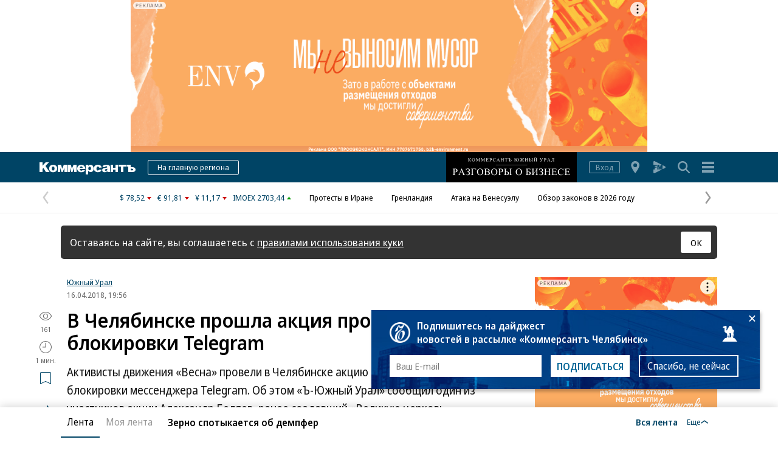

--- FILE ---
content_type: text/html; charset=utf-8
request_url: https://www.kommersant.ru/doc/3605562
body_size: 22290
content:

<!DOCTYPE html>

<html class="no-js" prefix="article: http://ogp.me/ns/article#" lang="ru">
<head>
    <title>В Челябинске прошла акция против блокировки Telegram – Коммерсантъ Челябинск</title>
    <meta http-equiv="X-UA-Compatible" content="IE=edge, chrome=1" />
    <meta charset="utf-8" />

    <meta name="format-detection" content="telephone=no" />
    <meta name="title" content="В Челябинске прошла акция против блокировки Telegram – Коммерсантъ Челябинск" />
    <meta name="description" content="В Челябинске прошла акция против блокировки Telegram – Коммерсантъ Челябинск" />
    <meta name="keywords" content="Челябинске,прошла,акция,против,блокировки,Telegram," />

    <meta name="yandex-verification" content="50df68945a519dbd" />

    
<meta name="viewport" content="width=device-width, initial-scale=1.0" />




    
<!-- common css -->
    <script>
        document.documentElement.classList.remove('no-js');
    </script>

    
    <link rel="preload" as="style" href="https://im2.kommersant.ru/ContentFlex/ajax/fonts/noto-sans/noto-sans.css?2404271704550000">
    <link rel="stylesheet" media="print" onload="this.onload=null;this.removeAttribute('media');" href="https://im2.kommersant.ru/ContentFlex/ajax/fonts/noto-sans/noto-sans.css?2404271704550000">
    <noscript>
        <link rel="stylesheet" href="https://im2.kommersant.ru/ContentFlex/ajax/fonts/noto-sans/noto-sans.css?2404271704550000">
    </noscript>

    <link href="https://im2.kommersant.ru/ContentFlex/Redesign2020/kom2021.commonCss.css?2601151119055952" rel="stylesheet">
    <link rel="preload" href="https://im2.kommersant.ru/ContentFlex/Redesign2020/kom2021.commonDeferCss.css?2601151119055952" as="style" onload="this.onload=null;this.rel='stylesheet'">
    <noscript><link rel="stylesheet" href="https://im2.kommersant.ru/ContentFlex/Redesign2020/kom2021.commonDeferCss.css?2601151119055952"></noscript>
<!-- common css end -->


    
    
<link rel="amphtml" href="https://www.kommersant.ru/amp/3605562"/>

<meta name="robots" content="max-snippet:-1, max-image-preview:large, max-video-preview:-1" />

<meta property="fb:app_id" content="324580610921010" />
<meta property="og:type" content="article" />
<meta property="og:site_name" content="Коммерсантъ"/>
<meta property="og:url" content="https://www.kommersant.ru/doc/3605562" />
<meta property="og:title" content="В Челябинске прошла акция против блокировки Telegram" />
<meta property="og:description" content="Подробнее на сайте" />
<meta name="twitter:card" content="summary_large_image" />
<meta name="twitter:site" content="@kommersant" />
<meta name="twitter:title" content="В Челябинске прошла акция против блокировки Telegram" />
<meta name="twitter:description" content="Подробнее на сайте" />
<meta property="og:image" content="https://im2.kommersant.ru/SocialPics/3605562_26_1581252_1958197565" />
<meta content="968" property="og:image:width" />
<meta content="544" property="og:image:height" />
<meta name="twitter:image" content="https://im2.kommersant.ru/SocialPics/3605562_26_1581252_1958197565" />
<link rel="image_src" href="https://im2.kommersant.ru/SocialPics/3605562_26_1581252_1958197565" />

<meta property="article:published_time" content="2018-04-16T19:56:41+03:00" />
<meta property="article:modified_time" content="2018-04-16T19:56:41+03:00" />

<meta name="mywidget:image" content="https://im2.kommersant.ru/Issues.photo/REGIONS/CHELYABINSK_News/2018/04/16/KMO_164680_00005_1_t219_195720.jpg" />

<link rel="canonical" href="https://www.kommersant.ru/doc/3605562" />

<meta name="mywidget:category" content="" />


    <script type="application/ld+json">
        {
            "@context": "https://schema.org",
            "@type": "WebPage",
            "speakable":
            {
            "@type": "SpeakableSpecification",
            "xpath": [
                    "/html/head/title",
                    "/html/head/meta[@name='description']/@content"
                ]
            },
            "url": "https://www.kommersant.ru/doc/3605562"
        }
    </script>


    
<link rel="apple-touch-icon" sizes="57x57" href="https://im2.kommersant.ru/ContentFlex/images/favicons2020/apple-touch-icon-57.png">
<link rel="apple-touch-icon" sizes="60x60" href="https://im2.kommersant.ru/ContentFlex/images/favicons2020/apple-touch-icon-60.png">
<link rel="apple-touch-icon" sizes="72x72" href="https://im2.kommersant.ru/ContentFlex/images/favicons2020/apple-touch-icon-72.png">
<link rel="apple-touch-icon" sizes="76x76" href="https://im2.kommersant.ru/ContentFlex/images/favicons2020/apple-touch-icon-76.png">
<link rel="apple-touch-icon" sizes="114x114" href="https://im2.kommersant.ru/ContentFlex/images/favicons2020/apple-touch-icon-114.png">
<link rel="apple-touch-icon" sizes="120x120" href="https://im2.kommersant.ru/ContentFlex/images/favicons2020/apple-touch-icon-120.png">
<link rel="apple-touch-icon" sizes="144x144" href="https://im2.kommersant.ru/ContentFlex/images/favicons2020/apple-touch-icon-144.png">
<link rel="apple-touch-icon" sizes="152x152" href="https://im2.kommersant.ru/ContentFlex/images/favicons2020/apple-touch-icon-152.png">
<link rel="apple-touch-icon" sizes="180x180" href="https://im2.kommersant.ru/ContentFlex/images/favicons2020/apple-touch-icon-180.png">
<link rel="icon" type="image/svg+xml" href="https://im2.kommersant.ru/ContentFlex/images/favicons2020/favicon.svg">
<link rel="icon" type="image/png" href="https://im2.kommersant.ru/ContentFlex/images/favicons2020/favicon-32.png" sizes="32x32">
<link rel="icon" type="image/png" href="https://im2.kommersant.ru/ContentFlex/images/favicons2020/android-chrome-192.png" sizes="192x192">
<link rel="icon" type="image/png" href="https://im2.kommersant.ru/ContentFlex/images/favicons2020/favicon-16.png" sizes="16x16">
<link rel="manifest" href="/manifest.json">
<link rel="mask-icon" href="https://im2.kommersant.ru/ContentFlex/images/favicons2020/safari-pinned-tab.svg" color="#5bbad5">
<meta name="msapplication-TileColor" content="#2d89ef">
<meta name="msapplication-TileImage" content="https://im2.kommersant.ru/ContentFlex/images/favicons2020/mstile-144x144.png">
<meta name="theme-color" content="#ffffff">

<link rel="preload" href="https://im2.kommersant.ru/ContentFlex/images/placeholder.gif" as="image">
<link rel="preload" href="https://im2.kommersant.ru/ContentFlex/images/placeholder.webp" as="image">

    

    
<link rel="stylesheet" href="https://im2.kommersant.ru/ContentFlex/Redesign2020/kom2021.article.css?2601151119055935" />
<link rel="stylesheet" href="https://im2.kommersant.ru/ContentFlex/css/print_version.css?2109292245052484" media="print" />




    
    <script>
                window.puids = {
                    'puid1': '27',
                    'puid2': '',
                    'puid3': '',
                    'puid4': 'i27',
                    'puid5': '100'
                };
    </script>


    

<!-- common scripts -->
<link rel="preconnect" href="https://im2.kommersant.ru">
<script>
    window.kommersantRegionId = 77;
</script>
<script src="https://im2.kommersant.ru/ContentFlex/Redesign2020/kom2021.commonJS.js?2601151119055952"></script>
    <script src="https://im2.kommersant.ru/ContentFlex/Redesign2020/kom2021.pushPopup.js?2601151119056013" async></script>
<script src="https://im2.kommersant.ru/ContentFlex/Redesign2020/kom2021.pollJS.js?2601151119056000" defer></script>

<script>
    kommersant.antiCache.jsMark = 'https://im2.kommersant.ru/ContentFlex/js/jquery.mark.min.js?2109231134459908';
    kommersant.antiCache.jsJqueryValidate = 'https://im2.kommersant.ru/ContentFlex/js/jquery.validate.min.js?2109231134459908';
    kommersant.antiCache.jsNanoScroller = 'https://im2.kommersant.ru/ContentFlex/js/jquery.nanoscroller.min.js?2109231134459908';
    kommersant.antiCache.jsScrollMagic = 'https://im2.kommersant.ru/ContentFlex/js/scrollmagic/ScrollMagic.min.js?2109231134459908';
    kommersant.antiCache.jsHighmapsCisDisputed = 'https://im2.kommersant.ru/ContentFlex/js/highmaps/cis-disputed.js?2109231134459908';
    kommersant.antiCache.jsCharts = 'https://im2.kommersant.ru/ContentFlex/js/charts.new2021.js?2510031803097262';
    kommersant.antiCache.jsWidgets = 'https://im2.kommersant.ru/ContentFlex/js/widgets.new2021.js?2512081645030000';
    kommersant.antiCache.jsHighmapsWorldDisputed = 'https://im2.kommersant.ru/ContentFlex/js/highmaps/world-disputed.js?2109231134459908';
</script>



<script>
    window.__storage__ = window.__storage__ || {}
    window.__storage__.lentaBanners = {
        businessAnnounce: " &lt;!--197--&gt; &lt;!--AdFox START--&gt; &lt;!--kommersant--&gt; &lt;!--Площадка: Kommersant_redesign / 0Десктоп / 3й анонс в ленте--&gt; &lt;!--Категория: &lt;не задана&gt;--&gt; &lt;!--Тип баннера: 3й анонс в ленте--&gt; &lt;!--197--&gt;  &lt;div id=&quot;adfox_162799247887971226&quot;&gt;&lt;/div&gt; &lt;script&gt; (function() {     window.yaContextCb.push(() =&gt; {         Ya.adfoxCode.create(         {             ownerId: 1092,             containerId: &#39;adfox_162799247887971226&#39;,             params: Object.assign({ p1: &#39;cqgxq&#39;, p2: &#39;hhrr&#39; }, window.puids || {})         },         [&#39;desktop&#39;,&#39;phone&#39;,&#39;tablet&#39;],         {             tabletWidth: 1197.99,             phoneWidth: 1197.99,             isAutoReloads: false         });     }); })(); &lt;/script&gt; ",
        twoAnnounces: []
    }
</script>
<!-- common scripts end-->


<!--200-->
<script>window.yaContextCb = window.yaContextCb || []</script>
<script src="https://yandex.ru/ads/system/context.js" async></script>

<!--204-->


    
    

    
    <script>
        var docsId = 3605562;
        var ljDocsID = '3605562';
        var objId = 3605562;
        var objType = 1;
        var tagType=3;
        var tagId=74;
        var docTimestamp = 1682188842;
        var docInfo = {
            publishing: {id: 290, name: 'Лента новостей (Челябинск)', url:'/archive/news/74'},
            rubric: null,
            section: null,
            region: {id:74, name:'Ъ-Челябинск', url:'/regions/74'} ,
            authors: null,
            rubrics: null,
            themes: null,
            dateRFC822: 'Mon, 16 Apr 2018 19:56:41 +0300'
        };
        
    </script>
    <script>
        if(typeof doc !== 'undefined')
        doc.init({
                id: 3605562
            });
    </script>
<script>
    window.kommersant.backend.adv = {
        167: '\r\n\u003c!--167--\u003e\r\n\u003c!--AdFox START--\u003e\r\n\u003c!--kommers_chel--\u003e\r\n\u003c!--Площадка: Коммерсантъ-Южный Урал OWL / Главная страница / 100% (min 970)х250 (деск-топ) верхняя--\u003e\r\n\u003c!--Категория: \u003cне задана\u003e--\u003e\r\n\u003c!--Тип баннера: 100% (min 970)х250 (деск-топ)--\u003e\r\n\u003cdiv id=\"adfox_162947084086353597\"\u003e\u003c/div\u003e\r\n\u003cscript\u003e\r\n    window.yaContextCb.push(()=\u003e{\r\n        Ya.adfoxCode.createAdaptive({\r\n            ownerId: 247400,\r\n        containerId: \u0027adfox_162947084086353597\u0027,\r\n            params: {\r\n                p1: \u0027cplyz\u0027,\r\n            p2: \u0027hfvv\u0027\r\n            }\r\n        }, [\u0027desktop\u0027], {\r\n            tabletWidth: 830,\r\n            phoneWidth: 480,\r\n            isAutoReloads: false\r\n        })\r\n    })\r\n\u003c/script\u003e',
        169: '\r\n\u003c!--169--\u003e\r\n\u003c!--AdFox START--\u003e\r\n\u003c!--kommers_chel--\u003e\r\n\u003c!--Площадка: Коммерсантъ-Южный Урал OWL / Главная страница / OWL_небоскреб_300х600 верхний--\u003e\r\n\u003c!--Категория: \u003cне задана\u003e--\u003e\r\n\u003c!--Тип баннера: 300х600  (деск-топ)--\u003e\r\n\u003cdiv id=\"adfox_16294710967609142\"\u003e\u003c/div\u003e\r\n\u003cscript\u003e\r\n    window.yaContextCb.push(()=\u003e{\r\n        Ya.adfoxCode.createAdaptive({\r\n            ownerId: 247400,\r\n        containerId: \u0027adfox_16294710967609142\u0027,\r\n            params: {\r\n                p1: \u0027cplra\u0027,\r\n            p2: \u0027hfvu\u0027\r\n            }\r\n        }, [\u0027desktop\u0027], {\r\n            tabletWidth: 830,\r\n            phoneWidth: 480,\r\n            isAutoReloads: false\r\n        })\r\n    })\r\n\u003c/script\u003e',
        170: '\r\n\u003c!--170--\u003e\r\n\u003c!--AdFox START--\u003e\r\n\u003c!--kommers_chel--\u003e\r\n\u003c!--Площадка: Коммерсантъ-Южный Урал OWL / Главная страница / OWL_300х300_БА1 (деск-топ)--\u003e\r\n\u003c!--Категория: \u003cне задана\u003e--\u003e\r\n\u003c!--Тип баннера: 300х300 (деск-топ)--\u003e\r\n\u003cdiv id=\"adfox_16294712657992568\"\u003e\u003c/div\u003e\r\n\u003cscript\u003e\r\n    window.yaContextCb.push(()=\u003e{\r\n        Ya.adfoxCode.createAdaptive({\r\n            ownerId: 247400,\r\n        containerId: \u0027adfox_16294712657992568\u0027,\r\n            params: {\r\n                p1: \u0027cplyx\u0027,\r\n            p2: \u0027hfvy\u0027\r\n            }\r\n        }, [\u0027desktop\u0027], {\r\n            tabletWidth: 830,\r\n            phoneWidth: 480,\r\n            isAutoReloads: false\r\n        })\r\n    })\r\n\u003c/script\u003e',
        173: '\r\n\u003c!--173--\u003e\r\n\u003c!--AdFox START--\u003e\r\n\u003c!--kommers_chel--\u003e\r\n\u003c!--Площадка: Коммерсантъ-Южный Урал OWL / Главная страница / OWL_мобильный_300х250_1--\u003e\r\n\u003c!--Категория: \u003cне задана\u003e--\u003e\r\n\u003c!--Тип баннера: 300х250 (мобайл)--\u003e\r\n\u003cdiv id=\"adfox_16294713871507647\"\u003e\u003c/div\u003e\r\n\u003cscript\u003e\r\n    window.yaContextCb.push(()=\u003e{\r\n        Ya.adfoxCode.createAdaptive({\r\n            ownerId: 247400,\r\n        containerId: \u0027adfox_16294713871507647\u0027,\r\n            params: {\r\n                p1: \u0027cplsp\u0027,\r\n            p2: \u0027hfwa\u0027\r\n            }\r\n        }, [\u0027tablet\u0027, \u0027phone\u0027], {\r\n            tabletWidth: 1197.99,\r\n            phoneWidth: 1197.99,\r\n            isAutoReloads: false\r\n        })\r\n    })\r\n\u003c/script\u003e',
        176: '\r\n\u003c!--176--\u003e\r\n\u003c!--AdFox START--\u003e\r\n\u003c!--kommers_chel--\u003e\r\n\u003c!--Площадка: Коммерсантъ-Южный Урал OWL / Главная страница / 300х600 (деск-топ) 2--\u003e\r\n\u003c!--Категория: \u003cне задана\u003e--\u003e\r\n\u003c!--Тип баннера: 300х600  (деск-топ)--\u003e\r\n\u003cdiv id=\"adfox_162947189253095737\"\u003e\u003c/div\u003e\r\n\u003cscript\u003e\r\n    window.yaContextCb.push(()=\u003e{\r\n        Ya.adfoxCode.createAdaptive({\r\n            ownerId: 247400,\r\n        containerId: \u0027adfox_162947189253095737\u0027,\r\n            params: {\r\n                p1: \u0027cplzb\u0027,\r\n            p2: \u0027hfvu\u0027\r\n            }\r\n        }, [\u0027desktop\u0027], {\r\n            tabletWidth: 830,\r\n            phoneWidth: 480,\r\n            isAutoReloads: false\r\n        })\r\n    })\r\n\u003c/script\u003e',
        177: '\r\n\u003c!--177--\u003e\r\n\u003c!--AdFox START--\u003e\r\n\u003c!--kommers_chel--\u003e\r\n\u003c!--Площадка: Коммерсантъ-Южный Урал OWL / Главная страница / OWL баннер 300х600_3--\u003e\r\n\u003c!--Категория: \u003cне задана\u003e--\u003e\r\n\u003c!--Тип баннера: 300х600  (деск-топ)--\u003e\r\n\u003cdiv id=\"adfox_162947218157613163\"\u003e\u003c/div\u003e\r\n\u003cscript\u003e\r\n    window.yaContextCb.push(()=\u003e{\r\n        Ya.adfoxCode.createAdaptive({\r\n            ownerId: 247400,\r\n        containerId: \u0027adfox_162947218157613163\u0027,\r\n            params: {\r\n                p1: \u0027cqkus\u0027,\r\n            p2: \u0027hfvu\u0027\r\n            }\r\n        }, [\u0027desktop\u0027], {\r\n            tabletWidth: 830,\r\n            phoneWidth: 480,\r\n            isAutoReloads: false\r\n        })\r\n    })\r\n\u003c/script\u003e',
        178: '\r\n\u003c!--178--\u003e\r\n\u003c!--AdFox START--\u003e\r\n\u003c!--kommers_chel--\u003e\r\n\u003c!--Площадка: Коммерсантъ-Южный Урал OWL / Главная страница / OWL баннер 300х600_4--\u003e\r\n\u003c!--Категория: \u003cне задана\u003e--\u003e\r\n\u003c!--Тип баннера: 300х600  (деск-топ)--\u003e\r\n\u003cdiv id=\"adfox_162947235401753371\"\u003e\u003c/div\u003e\r\n\u003cscript\u003e\r\n    window.yaContextCb.push(()=\u003e{\r\n        Ya.adfoxCode.createAdaptive({\r\n            ownerId: 247400,\r\n        containerId: \u0027adfox_162947235401753371\u0027,\r\n            params: {\r\n                p1: \u0027cqkut\u0027,\r\n            p2: \u0027hfvu\u0027\r\n            }\r\n        }, [\u0027desktop\u0027], {\r\n            tabletWidth: 830,\r\n            phoneWidth: 480,\r\n            isAutoReloads: false\r\n        })\r\n    })\r\n\u003c/script\u003e',
        180: '\r\n\u003c!--180--\u003e\r\n\u003c!--AdFox START--\u003e\r\n\u003c!--kommers_chel--\u003e\r\n\u003c!--Площадка: Коммерсантъ-Южный Урал OWL / Главная страница / OWL300_300_БА_2 десктоп--\u003e\r\n\u003c!--Категория: \u003cне задана\u003e--\u003e\r\n\u003c!--Тип баннера: 300х300 (деск-топ)--\u003e\r\n\u003cdiv id=\"adfox_16294727104524673\"\u003e\u003c/div\u003e\r\n\u003cscript\u003e\r\n    window.yaContextCb.push(()=\u003e{\r\n        Ya.adfoxCode.createAdaptive({\r\n            ownerId: 247400,\r\n        containerId: \u0027adfox_16294727104524673\u0027,\r\n            params: {\r\n                p1: \u0027cqkuv\u0027,\r\n            p2: \u0027hfvy\u0027\r\n            }\r\n        }, [\u0027desktop\u0027], {\r\n            tabletWidth: 830,\r\n            phoneWidth: 480,\r\n            isAutoReloads: false\r\n        })\r\n    })\r\n\u003c/script\u003e',
        181: '\r\n\u003c!--181--\u003e\r\n\u003c!--AdFox START--\u003e\r\n\u003c!--kommers_chel--\u003e\r\n\u003c!--Площадка: Коммерсантъ-Южный Урал OWL / Главная страница / OWL300_300_БА_3 десктоп--\u003e\r\n\u003c!--Категория: \u003cне задана\u003e--\u003e\r\n\u003c!--Тип баннера: 300х300 (деск-топ)--\u003e\r\n\u003cdiv id=\"adfox_162947291106723009\"\u003e\u003c/div\u003e\r\n\u003cscript\u003e\r\n    window.yaContextCb.push(()=\u003e{\r\n        Ya.adfoxCode.createAdaptive({\r\n            ownerId: 247400,\r\n        containerId: \u0027adfox_162947291106723009\u0027,\r\n            params: {\r\n                p1: \u0027cqkuy\u0027,\r\n            p2: \u0027hfvy\u0027\r\n            }\r\n        }, [\u0027desktop\u0027], {\r\n            tabletWidth: 830,\r\n            phoneWidth: 480,\r\n            isAutoReloads: false\r\n        })\r\n    })\r\n\u003c/script\u003e',
        182: '\r\n\u003c!--182--\u003e\r\n\u003c!--AdFox START--\u003e\r\n\u003c!--kommers_chel--\u003e\r\n\u003c!--Площадка: Коммерсантъ-Южный Урал OWL / Главная страница / OWL300_300_БА_4 десктоп--\u003e\r\n\u003c!--Категория: \u003cне задана\u003e--\u003e\r\n\u003c!--Тип баннера: 300х300 (деск-топ)--\u003e\r\n\u003cdiv id=\"adfox_162947314224513095\"\u003e\u003c/div\u003e\r\n\u003cscript\u003e\r\n    window.yaContextCb.push(()=\u003e{\r\n        Ya.adfoxCode.createAdaptive({\r\n            ownerId: 247400,\r\n        containerId: \u0027adfox_162947314224513095\u0027,\r\n            params: {\r\n                p1: \u0027cqkuz\u0027,\r\n            p2: \u0027hfvy\u0027\r\n            }\r\n        }, [\u0027desktop\u0027], {\r\n            tabletWidth: 830,\r\n            phoneWidth: 480,\r\n            isAutoReloads: false\r\n        })\r\n    })\r\n\u003c/script\u003e',
        183: '\r\n\u003c!--183--\u003e\r\n\u003c!--AdFox START--\u003e\r\n\u003c!--kommers_chel--\u003e\r\n\u003c!--Площадка: Коммерсантъ-Южный Урал OWL / Главная страница / OWL300_300_БА_5 десктоп--\u003e\r\n\u003c!--Категория: \u003cне задана\u003e--\u003e\r\n\u003c!--Тип баннера: 300х300 (деск-топ)--\u003e\r\n\u003cdiv id=\"adfox_162947327830822042\"\u003e\u003c/div\u003e\r\n\u003cscript\u003e\r\n    window.yaContextCb.push(()=\u003e{\r\n        Ya.adfoxCode.createAdaptive({\r\n            ownerId: 247400,\r\n        containerId: \u0027adfox_162947327830822042\u0027,\r\n            params: {\r\n                p1: \u0027cqkvb\u0027,\r\n            p2: \u0027hfvy\u0027\r\n            }\r\n        }, [\u0027desktop\u0027], {\r\n            tabletWidth: 830,\r\n            phoneWidth: 480,\r\n            isAutoReloads: false\r\n        })\r\n    })\r\n\u003c/script\u003e',
        184: '\r\n\u003c!--184--\u003e\r\n\u003c!--AdFox START--\u003e\r\n\u003c!--kommers_chel--\u003e\r\n\u003c!--Площадка: Коммерсантъ-Южный Урал OWL / Главная страница / OWL300_300_БА_6 десктоп--\u003e\r\n\u003c!--Категория: \u003cне задана\u003e--\u003e\r\n\u003c!--Тип баннера: 300х300 (деск-топ)--\u003e\r\n\u003cdiv id=\"adfox_162947342701814497\"\u003e\u003c/div\u003e\r\n\u003cscript\u003e\r\n    window.yaContextCb.push(()=\u003e{\r\n        Ya.adfoxCode.createAdaptive({\r\n            ownerId: 247400,\r\n        containerId: \u0027adfox_162947342701814497\u0027,\r\n            params: {\r\n                p1: \u0027cqkvc\u0027,\r\n            p2: \u0027hfvy\u0027\r\n            }\r\n        }, [\u0027desktop\u0027], {\r\n            tabletWidth: 830,\r\n            phoneWidth: 480,\r\n            isAutoReloads: false\r\n        })\r\n    })\r\n\u003c/script\u003e',
        186: '\r\n\u003c!--186--\u003e\r\n\u003c!--AdFox START--\u003e\r\n\u003c!--kommers_chel--\u003e\r\n\u003c!--Площадка: Коммерсантъ-Южный Урал OWL / Главная страница / OWL_мобильный_300х250_2--\u003e\r\n\u003c!--Категория: \u003cне задана\u003e--\u003e\r\n\u003c!--Тип баннера: 300х250 (мобайл)--\u003e\r\n\u003cdiv id=\"adfox_163357680476326075\"\u003e\u003c/div\u003e\r\n\u003cscript\u003e\r\n    window.yaContextCb.push(()=\u003e{\r\n        Ya.adfoxCode.createAdaptive({\r\n            ownerId: 247400,\r\n            containerId: \u0027adfox_163357680476326075\u0027,\r\n            params: {\r\n                p1: \u0027cqkvf\u0027,\r\n                p2: \u0027hfwa\u0027\r\n            }\r\n       }, [\u0027tablet\u0027, \u0027phone\u0027], {\r\n            tabletWidth: 1197.99,\r\n            phoneWidth: 1197.99,\r\n            isAutoReloads: false\r\n        })\r\n    })\r\n\u003c/script\u003e\r\n',
        187: '\r\n\u003c!--187--\u003e\r\n\u003c!--AdFox START--\u003e\r\n\u003c!--kommers_chel--\u003e\r\n\u003c!--Площадка: Коммерсантъ-Южный Урал OWL / Главная страница / OWL300_300_БА_2 мобила--\u003e\r\n\u003c!--Категория: \u003cне задана\u003e--\u003e\r\n\u003c!--Тип баннера: 300х300 (деск-топ)--\u003e\r\n\u003cdiv id=\"adfox_167395566017234076\"\u003e\u003c/div\u003e\r\n\u003cscript\u003e\r\n    window.yaContextCb.push(()=\u003e{\r\n        Ya.adfoxCode.createAdaptive({\r\n            ownerId: 247400,\r\n            containerId: \u0027adfox_167395566017234076\u0027,\r\n            params: {\r\n                p1: \u0027cwxri\u0027,\r\n                p2: \u0027hfvy\u0027\r\n            }\r\n        }, [\u0027tablet\u0027, \u0027phone\u0027], {\r\n            tabletWidth: 830,\r\n            phoneWidth: 480,\r\n            isAutoReloads: false\r\n        })\r\n    })\r\n\u003c/script\u003e',
        188: '\r\n\u003c!--188--\u003e\r\n\u003c!--AdFox START--\u003e\r\n\u003c!--kommers_chel--\u003e\r\n\u003c!--Площадка: Коммерсантъ-Южный Урал OWL / Главная страница / OWL Мобильный 300х250_3--\u003e\r\n\u003c!--Категория: \u003cне задана\u003e--\u003e\r\n\u003c!--Тип баннера: 300х250 (мобайл)--\u003e\r\n\u003cdiv id=\"adfox_16294741854357731\"\u003e\u003c/div\u003e\r\n\u003cscript\u003e\r\n    window.yaContextCb.push(()=\u003e{\r\n        Ya.adfoxCode.createAdaptive({\r\n            ownerId: 247400,\r\n        containerId: \u0027adfox_16294741854357731\u0027,\r\n            params: {\r\n                p1: \u0027cqkvg\u0027,\r\n            p2: \u0027hfwa\u0027\r\n            }\r\n        }, [\u0027tablet\u0027, \u0027phone\u0027], {\r\n            tabletWidth: 1197.99,\r\n            phoneWidth: 1197.99,\r\n            isAutoReloads: false\r\n        })\r\n    })\r\n\u003c/script\u003e',
        189: '\r\n\u003c!--189--\u003e\r\n\u003c!--AdFox START--\u003e\r\n\u003c!--kommers_chel--\u003e\r\n\u003c!--Площадка: Коммерсантъ-Южный Урал OWL / Главная страница / OWL Мобильный 300х250_4--\u003e\r\n\u003c!--Категория: \u003cне задана\u003e--\u003e\r\n\u003c!--Тип баннера: 300х250 (мобайл)--\u003e\r\n\u003cdiv id=\"adfox_162947448491391013\"\u003e\u003c/div\u003e\r\n\u003cscript\u003e\r\n    window.yaContextCb.push(()=\u003e{\r\n        Ya.adfoxCode.createAdaptive({\r\n            ownerId: 247400,\r\n        containerId: \u0027adfox_162947448491391013\u0027,\r\n            params: {\r\n                p1: \u0027cqkvh\u0027,\r\n            p2: \u0027hfwa\u0027\r\n            }\r\n        }, [\u0027tablet\u0027, \u0027phone\u0027], {\r\n            tabletWidth: 1197.99,\r\n            phoneWidth: 1197.99,\r\n            isAutoReloads: false\r\n        })\r\n    })\r\n\u003c/script\u003e',
        191: '\r\n\u003c!--191--\u003e\r\n\u003c!--AdFox START--\u003e\r\n\u003c!--kommers_chel--\u003e\r\n\u003c!--Площадка: Коммерсантъ-Южный Урал OWL / Главная страница / OWL300_300_БА_3 мобила--\u003e\r\n\u003c!--Категория: \u003cне задана\u003e--\u003e\r\n\u003c!--Тип баннера: 300х300 (деск-топ)--\u003e\r\n\u003cdiv id=\"adfox_167395576546953056\"\u003e\u003c/div\u003e\r\n\u003cscript\u003e\r\n    window.yaContextCb.push(()=\u003e{\r\n        Ya.adfoxCode.createAdaptive({\r\n            ownerId: 247400,\r\n            containerId: \u0027adfox_167395576546953056\u0027,\r\n            params: {\r\n                p1: \u0027cwxrj\u0027,\r\n                p2: \u0027hfvy\u0027\r\n            }\r\n        }, [\u0027tablet\u0027, \u0027phone\u0027], {\r\n            tabletWidth: 830,\r\n            phoneWidth: 480,\r\n            isAutoReloads: false\r\n        })\r\n    })\r\n\u003c/script\u003e',
        192: '\r\n\u003c!--192--\u003e\r\n\u003c!--AdFox START--\u003e\r\n\u003c!--kommers_chel--\u003e\r\n\u003c!--Площадка: Коммерсантъ-Южный Урал OWL / Главная страница / OWL300_300_БА_4 мобила--\u003e\r\n\u003c!--Категория: \u003cне задана\u003e--\u003e\r\n\u003c!--Тип баннера: 300х300 (деск-топ)--\u003e\r\n\u003cdiv id=\"adfox_16739558418453096\"\u003e\u003c/div\u003e\r\n\u003cscript\u003e\r\n    window.yaContextCb.push(()=\u003e{\r\n        Ya.adfoxCode.createAdaptive({\r\n            ownerId: 247400,\r\n            containerId: \u0027adfox_16739558418453096\u0027,\r\n            params: {\r\n                p1: \u0027cwxrk\u0027,\r\n                p2: \u0027hfvy\u0027\r\n            }\r\n        }, [\u0027tablet\u0027, \u0027phone\u0027], {\r\n            tabletWidth: 830,\r\n            phoneWidth: 480,\r\n            isAutoReloads: false\r\n        })\r\n    })\r\n\u003c/script\u003e\r\n',
        194: '\r\n\u003c!--194--\u003e\r\n\u003c!--AdFox START--\u003e\r\n\u003c!--kommers_chel--\u003e\r\n\u003c!--Площадка: Коммерсантъ-Южный Урал OWL / Главная страница / OWL300_300_БА_5 мобила--\u003e\r\n\u003c!--Категория: \u003cне задана\u003e--\u003e\r\n\u003c!--Тип баннера: 300х300 (деск-топ)--\u003e\r\n\u003cdiv id=\"adfox_167395594246918176\"\u003e\u003c/div\u003e\r\n\u003cscript\u003e\r\n    window.yaContextCb.push(()=\u003e{\r\n        Ya.adfoxCode.createAdaptive({\r\n            ownerId: 247400,\r\n            containerId: \u0027adfox_167395594246918176\u0027,\r\n            params: {\r\n                p1: \u0027cwxrl\u0027,\r\n                p2: \u0027hfvy\u0027\r\n            }\r\n        }, [\u0027tablet\u0027, \u0027phone\u0027], {\r\n            tabletWidth: 830,\r\n            phoneWidth: 480,\r\n            isAutoReloads: false\r\n        })\r\n    })\r\n\u003c/script\u003e\r\n',
        196: '\r\n\u003c!--196--\u003e\r\n\u003c!--AdFox START--\u003e\r\n\u003c!--kommers_chel--\u003e\r\n\u003c!--Площадка: Коммерсантъ-Южный Урал OWL / Главная страница / OWL_300x600_фото--\u003e\r\n\u003c!--Категория: \u003cне задана\u003e--\u003e\r\n\u003c!--Тип баннера: 300х600  (деск-топ)--\u003e\r\n\u003cdiv id=\"adfox_162988703990715569\"\u003e\u003c/div\u003e\r\n\u003cscript\u003e\r\n    window.yaContextCb.push(()=\u003e{\r\n        Ya.adfoxCode.createAdaptive({\r\n            ownerId: 247400,\r\n        containerId: \u0027adfox_162988703990715569\u0027,\r\n            params: {\r\n                p1: \u0027cqmav\u0027,\r\n            p2: \u0027hfvu\u0027\r\n            }\r\n        }, [\u0027desktop\u0027], {\r\n            tabletWidth: 830,\r\n            phoneWidth: 480,\r\n            isAutoReloads: false\r\n        })\r\n    })\r\n\u003c/script\u003e',
        201: '\r\n\u003c!--201--\u003e\r\n',
        202: '\r\n\u003c!--202--\u003e\r\n',
    };
</script>


<script>
window.kommersant.backend.themesCommentsOff = [];
</script>


<script>
window.kommersant.backend.themesAdvOff = [];
</script>


<script>
    window.kommersant.backend.socialNetworkAnons = [{"Id":27,"Place":0,"HtmlCode":"<!-- region_announce start -->\n<style>\n    .region_announce {\n        padding: 1rem 1.5rem;\n        background-color: #f7f7f7;\n        border-radius: 3px;\n        margin-bottom: 2.5rem;\n    }\n    .region_announce__text {\n        color: #000;\n        font: bold 1.6rem/2rem a;\n        font-family: inherit;\n    }\n    @media only screen and (min-width: 1198px) {\n        .region_announce__text {\n            font-size: 1.8rem;\n            line-height: 2.4rem;\n        }\n    }\n    .region_announce__link {\n        white-space: nowrap;\n    }\n    .region_announce__link:hover {\n        color: #336984;\n    }\n    .region_announce__icon {\n        font-size: 20px;\n        color: #fff;\n    }\n    @media only screen and (min-width: 1198px) {\n        .region_announce__icon {\n            font-size: 24px;\n        }\n    }\n    .region_announce__icon--tg {\n        background-color: #24A1DE;\n    }\n    .region_announce__icon--dzen {\n        background-color: #000;\n    }\n    .region_announce__icon--ok {\n        background-color: #FF7700;\n    }\n    .region_announce__icon--vk {\n        background-color: #0077FF;\n    }\n</style>\n<!-- Телегам и VK-->\n<div class=\"region_announce\">\n    <span class=\"region_announce__text\">\n        Читайте нас в&nbsp;<!--\n        --><a href=\"//t.me/kommersant_southural\" target=\"_blank\" class=\"region_announce__link no_decor region_announce__link--tg\"><!--\n            -->Telegram\n            <span class=\"vicon vicon--circled vicon--rounded region_announce__icon region_announce__icon--tg\" aria-hidden=\"true\"><svg class=\"vicon__body\"><use xmlns:xlink=\"http://www.w3.org/1999/xlink\" xlink:href=\"#vicon-tg\"></use></svg></span>\n        </a>\n\t\t и&nbsp;во&nbsp;<!--\n        --><a href=\"//vk.com/chel.kommersant\" target=\"_blank\" class=\"region_announce__link no_decor region_announce__link--vk\"><!--\n            -->ВКонтакте\n            <span class=\"vicon vicon--circled vicon--rounded region_announce__icon region_announce__icon--vk\" aria-hidden=\"true\"><svg class=\"vicon__body\"><use xmlns:xlink=\"http://www.w3.org/1999/xlink\" xlink:href=\"#vicon-vk\"></use></svg></span>\n        </a>\n    </span>\n</div>","HtmlCodeB":"<style>\n    .region_announce {\n        padding: 1rem 1.5rem;\n        background-color: #f7f7f7;\n        border-radius: 3px;\n        margin-bottom: 2.5rem;\n    }\n    .region_announce__text {\n        color: #000;\n        font: bold 1.6rem/2rem a;\n        font-family: inherit;\n    }\n    @media only screen and (min-width: 1198px) {\n        .region_announce__text {\n            font-size: 1.8rem;\n            line-height: 2.4rem;\n        }\n    }\n    .region_announce__link {\n        white-space: nowrap;\n    }\n    .region_announce__link:hover {\n        color: #336984;\n    }\n    .region_announce__icon {\n        font-size: 20px;\n        color: #fff;\n    }\n    @media only screen and (min-width: 1198px) {\n        .region_announce__icon {\n            font-size: 24px;\n        }\n    }\n    .region_announce__icon--tg {\n        background-color: #24A1DE;\n    }\n    .region_announce__icon--dzen {\n        background-color: #000;\n    }\n    .region_announce__icon--ok {\n        background-color: #FF7700;\n    }\n    .region_announce__icon--vk {\n        background-color: #0077FF;\n    }\n</style>\n<!-- Дзен -->\n<div class=\"region_announce\">\n    <span class=\"region_announce__text\">\n        Читайте нас в&nbsp;<!--\n        --><a href=\"//dzen.ru/kommersant_southural\" target=\"_blank\" class=\"region_announce__link no_decor region_announce__link--dzen\"><!--\n           -->Дзене\n           <span class=\"vicon vicon--circled vicon--rounded region_announce__icon region_announce__icon--dzen\" aria-hidden=\"true\"><svg class=\"vicon__body\"><use xmlns:xlink=\"http://www.w3.org/1999/xlink\" xlink:href=\"#vicon-dzen\"></use></svg></span>\n         </a>\n    </span>\n</div>","SectionType":null,"SectionIds":null}];
</script>







<script>
window.kommersant.backend.lentaIds = [8341421,8340583,8339730,8333960,8336172];
</script>

</head>
<body>
    
<svg xmlns="http://www.w3.org/2000/svg" xmlns:xlink="http://www.w3.org/1999/xlink" style="position: absolute; width: 0; height: 0" aria-hidden="true"><symbol id="vicon-burger" viewBox="0 0 30 30"><path d="M25 6v4H5V6h20zM5 17h20v-4H5v4zm0 7h20v-4H5v4z"/></symbol><symbol id="vicon-fm" viewBox="0 0 30 30"><path d="M24.25 16.21 20 18.34v-6.68l4.25 2.13c1 .5 1 1.92 0 2.42zm-9.7-4.96 1.2 4.56 1.18-4.56h2.24l-12.2-6.1C6.05 4.68 5 5.34 5 6.34v4.9h5.8v1.61H7.34v1.31h2.94v1.52H7.35v3.06H5v4.9c0 1 1.06 1.66 1.96 1.2l12.21-6.1H18.1v-5.72l-1.49 5.72h-1.73l-1.48-5.72v5.72h-1.92v-7.5h3.08z"/></symbol><symbol id="vicon-main_logo" viewBox="0 0 158 20"><path d="M40 4h5v12h-4V9l-2.8 7h-1.9c-.2-.7-.5-.6-2.3-7v7h-4V4h5.5l1.8 6.6L40 4zm13.3 6.6L51.5 4H46v12h4V9c1.8 6.4 2 6.3 2.3 7h2c0-.3 2.6-6.6 2.7-7v7h4V4h-5l-2.7 6.6zM15.7 0H10L5 5.6V0H0v16h5v-5.1l1.5-1.6 4 6.7h6L9.8 6l5.8-6zM29 10c0 4-2.5 6.3-6.6 6.3-4 0-6.5-2.3-6.5-6 0-3.9 2.4-6.2 6.5-6.2 4 0 6.6 2.4 6.6 6zm-4.3 0c0-1.8-1-3.1-2.2-3.1-1.7 0-2.3 1.6-2.3 3.2 0 3 1.4 3.4 2.2 3.4 1 0 2.3-.6 2.3-3.4zM158 12c0 3-2.7 4-5 4h-7V7h-3V4h7v4h3c3.5 0 5 2.1 5 4zm-4 0c0-1.2-1.1-1.4-2.1-1.4h-1.7v2.7h1.7c1 0 2.1-.1 2.1-1.3zm-24-5h4v9h4V7h4V4h-12v3zm-14 7.5c0 .6 0 1 .6 1.5h-4.7l-.2-1.5-.3.2a5.8 5.8 0 0 1-4.3 1.6c-2 0-4-.9-4-3.4 0-3.1 3-3.5 5.3-3.8 1.7-.2 3-.3 3-1.4 0-.7-.6-1.2-1.7-1.2-1 0-1.6.4-1.8 1.2h-4.2c.2-2.4 2.2-3.6 6.3-3.6 5.4 0 6 2 6 4.8v5.6zm-4.5-4-.3.2a7 7 0 0 1-1.6.5c-1.1.2-2.1.4-2.1 1.6 0 .7.7 1.2 1.7 1.2 2 0 2.3-1.6 2.3-3.1v-.3zM125 9h-4V4h-4v12h4v-4h4v4h4V4h-4v5zm-36 1.1c0 4.6-2.4 5.9-5 5.9a5 5 0 0 1-2-.5c-.3-.2-1-.5-1.6-1.1L80 14v6h-4V4h4v2c.6-1.4 2.6-1.9 3.9-1.9 3.7 0 5 3.2 5 6zm-4.3 0c0-1.8-.9-3-2.3-3-1.3 0-2.1 1.3-2.1 3 0 1.8.8 3 2.1 3 1.4 0 2.3-1.2 2.3-3zm-18.4.9v.3c0 1.4 1.1 2.5 2.6 2.5a2 2 0 0 0 1.7-.8h4.2c-1.2 3-4.7 3.3-6.2 3.3-4 0-6.6-2.4-6.6-6s2.7-6.2 6.5-6.2c4.2 0 6.8 2.6 6.8 6.9h-9zm0-2H71c0-1.3-1-2.3-2.3-2.3-1.5 0-2.4.9-2.4 2.3zM96 13.6c-1.4 0-2.3-1.1-2.3-3.2C93.7 7.5 95 7 96 7c1 0 1.8.7 2 1.7h4.3C101.9 5.8 99.6 4 96 4c-4 0-6.6 2.4-6.6 6.2 0 3.6 2.6 6 6.6 6 2.1 0 5.6-.6 6.3-4.3H98c-.3 1-1 1.5-2 1.5z"/></symbol><symbol id="vicon-rarrow" viewBox="0 0 30 30"><path d="M9.22.33c.85-.59 2.02-.38 2.61.47l9.38 13.48c.45.66.44 1.54-.03 2.18l-9.37 12.77a1.87 1.87 0 1 1-3.03-2.22L17.36 15 8.76 2.94a1.88 1.88 0 0 1 .46-2.6z"/></symbol><symbol id="vicon-regions" viewBox="0 0 30 30"><path d="M15.1 5C19 5 22 8 22 11.9c0 4.3-6.9 13.1-6.9 13.1s-6.8-8.7-6.8-13.1C8.3 8 11.3 5 15 5zm0 10a3.1 3.1 0 1 0 0-6.2 3.1 3.1 0 0 0 0 6.2z"/></symbol><symbol id="vicon-search" viewBox="0 0 30 30"><path d="m24.55 22.97-5-5.01a8.09 8.09 0 1 0-1.58 1.58l5 5.02c.53.52 1.3.6 1.74.15s.37-1.21-.16-1.74zM13.1 18.68a5.6 5.6 0 1 1 0-11.2 5.6 5.6 0 0 1 0 11.2z"/></symbol></svg>

    
<div style="position: absolute; visibility: hidden" id="counters-top">
<script>
(function () {
  window.kommersantAnalytics = {
    adblock: '',
    audio: 'No',
    authors: '',
    date: '',
    liveinternet: 'kommersant/chelyabinsk',
    mainpage: '',
    paid: 'No',
    photo: 'No',
    publishing: 'Лента новостей (Челябинск)',
    region: 'Южный Урал',
    rubrics: '',
    categories: '',
    themegroups: '',
    themes: '',
    department:'none',
    userId: String(window.kommersant?.user.data.UserId || 'none'),
    userType: 'none',
  };
  var advad = new Image();
  advad.onload = function () {
    window.kommersantAnalytics.adblock = 'No';
  };
  advad.onerror = function () {
    window.kommersantAnalytics.adblock = 'Yes';
  };
  advad.src = 'https://im2.kommersant.ru/ContentFlex/images/adv.gif';
})();
</script>

<!-- Kommersant -->
<script>
function counterKommersant() {
//new Image().src = '//www.kommersant.ru/headerfooter/counterA?p=27&ref=' + escape(document.referrer) + '&rnd=' + Math.floor(Math.random() * 1000000000);
}
function counterKommersantRead() {

  new Image().src = '//feeds.kommersant.ru/komcounter/readcounter?TypeID=1&DocsID=' + (typeof doc != 'undefined' && typeof doc.id != 'undefined' ? doc.id : 0) + '&PicsID=' + (typeof picsId != 'undefined' ? picsId : 0) + '&rnd=' + Math.floor(Math.random() * 1000000000);

}
counterKommersant();
counterKommersantRead();
</script>
<noscript>

<img src="//feeds.kommersant.ru/komcounter/readcounter?TypeID=1&DocsID=0&PicsID=0" alt="" width="1" height="1">

</noscript>
<!-- /Kommersant -->

<!-- Rating@Mail.ru counter -->
<script type="text/javascript">
var _tmr = window._tmr || (window._tmr = []);
_tmr.push({id: "84394", type: "pageView", start: (new Date()).getTime()});
(function (d, w, id) {
if (d.getElementById(id)) return;
var ts = d.createElement("script"); ts.type = "text/javascript"; ts.async = true; ts.id = id;
ts.src = (d.location.protocol == "https:" ? "https:" : "http:") + "//top-fwz1.mail.ru/js/code.js";
var f = function () {var s = d.getElementsByTagName("script")[0]; s.parentNode.insertBefore(ts, s);};
if (w.opera == "[object Opera]") { d.addEventListener("DOMContentLoaded", f, false); } else { f(); }
})(document, window, "topmailru-code");
</script><noscript><div>
<img src="//top-fwz1.mail.ru/counter?id=84394;js=na" style="border:0;position:absolute;left:-9999px;" alt="" />
</div></noscript>
<!-- //Rating@Mail.ru counter -->


<!--LiveInternet counter-->
<script>
function counterLiveInternet() {
  new Image().src = "//counter.yadro.ru/hit" + (window.kommersantAnalytics.liveinternet ? ";" + window.kommersantAnalytics.liveinternet : "") + "?r" + escape(document.referrer) + ((typeof (screen) == "undefined") ? "" : ";s" + screen.width + "*" + screen.height + "*" + (screen.colorDepth ? screen.colorDepth : screen.pixelDepth)) + ";u" + escape(document.URL) + ";h" + escape(document.title.substring(0, 80)) + ";" + Math.random();
}
counterLiveInternet();
</script>
<noscript>
<img src="//counter.yadro.ru/hit;kommersant/chelyabinsk" width="1" height="1" alt="">
</noscript>
<!--/LiveInternet-->

<!-- Yandex.Metrika counter -->
<script type="text/javascript">
  var yaParams = {
  
    publication: 'Лента новостей (Челябинск)',
    
      department: 'none',
  
};
</script>
<script type="text/javascript">
  (function(m,e,t,r,i,k,a){m[i]=m[i]||function(){(m[i].a=m[i].a||[]).push(arguments)};
  m[i].l=1*new Date();
  for (var j = 0; j < document.scripts.length; j++) {if (document.scripts[j].src === r) { return; }}
  k=e.createElement(t),a=e.getElementsByTagName(t)[0],k.async=1,k.src=r,a.parentNode.insertBefore(k,a)})
  (window, document, "script", "https://mc.yandex.ru/metrika/tag.js", "ym");

   ym(153166, 'init', {
    clickmap: true,
    trackLinks: true,
    accurateTrackBounce: true,
    webvisor: true,
    trackHash: true,
    params: yaParams,
  });

  window.kommersant?.user.ready.then(() => {
    if (window.kommersant.user.data.UserId) {
      ym(153166, 'setUserID', window.kommersant.user.data.UserId);
      ym(153166, 'params', { 'UserID': window.kommersant.user.data.UserId });
    }
  });
</script>
<noscript><div><img src="https://mc.yandex.ru/watch/153166" style="position:absolute; left:-9999px;" alt="" /></div></noscript>
<!-- /Yandex.Metrika counter -->

<img id="advad" src="https://im2.kommersant.ru/ContentFlex/images/adv.gif" style="display: none" />

<!-- Google tag (gtag.js) -->
<script async src="https://www.googletagmanager.com/gtag/js?id=G-TKM0FJ12D1"></script>
<script>
  window.dataLayer = window.dataLayer || [];
  function gtag() {
    dataLayer.push(arguments);
  }
  gtag('js', new Date());
  gtag('config', 'G-TKM0FJ12D1', Object.assign({ 'send_page_view': false }, window.kommersant?.utils.getAnalyticsObjectGtag()));
  gtag('event', 'page_view', window.kommersant?.utils.getAnalyticsObjectGtag() || {});

  window.kommersant?.user.ready.then(() => {
    if(window.kommersant.user.data.UserId) {
      gtag('config', 'G-TKM0FJ12D1',{ user_id: window.kommersant.user.data.UserId });
      gtag('set', { user_id: window.kommersant.user.data.UserId });
    }
  });
</script>

</div>
<script>
function countersUpdate() {
  counterKommersant();
  counterKommersantRead();

  try {
    _tmr.push({id: '84394', type: 'pageView', url: document.URL, start: (new Date()).getTime()});
  } catch (ignore) {}

  counterLiveInternet();

  (function () {
    var yaParams = {};
    window.kommersantAnalytics.rubrics && (yaParams.rubric = window.kommersantAnalytics.rubrics);
    window.kommersantAnalytics.publishing && (yaParams.publication = window.kommersantAnalytics.publishing);
    window.kommersantAnalytics.themes && (yaParams.theme = window.kommersantAnalytics.themes);
    window.kommersantAnalytics.categories && (yaParams.category = window.kommersantAnalytics.categories);
    window.kommersantAnalytics.themegroups && (yaParams.maintheme = window.kommersantAnalytics.themegroups);
    window.kommersantAnalytics.department && (yaParams.department = window.kommersantAnalytics.department);
    try {
      ym(153166, 'params', yaParams);
      ym(153166, 'hit', window.location.pathname + window.location.search + window.location.hash, {
        params: yaParams
      });
    } catch (ignore) {}
  })();

  gtag('event', 'page_view', window.kommersant?.utils.getAnalyticsObjectGtag() || {});


}
</script>




<!--190-->
<!--AdFox START-->
<!--kommers_chel-->
<!--Площадка: Коммерсантъ-Южный Урал OWL / Главная страница / OWL Фуллскрин-->
<!--Категория: <не задана>-->
<!--Тип баннера: Fullscreen_OWL-->
<div id="adfox_162947461160622348"></div>
<script>
    window.yaContextCb.push(()=>{
        Ya.adfoxCode.createAdaptive({
            ownerId: 247400,
        containerId: 'adfox_162947461160622348',
            params: {
                p1: 'cqkvi',
            p2: 'hibj'
            }
        }, ['desktop', 'tablet', 'phone'], {
            tabletWidth: 1197.99,
            phoneWidth: 1197.99,
            isAutoReloads: false
        })
    })
</script>
<!--185-->
<!--AdFox START-->
<!--kommers_chel-->
<!--Площадка: Коммерсантъ-Южный Урал OWL / Главная страница / П-брендинг OWL-->
<!--Категория: <не задана>-->
<!--Тип баннера: BackGround-->
<div id="adfox_162980656791614676"></div>
<script>
    window.yaContextCb.push(()=>{
        Ya.adfoxCode.createAdaptive({
            ownerId: 247400,
        containerId: 'adfox_162980656791614676',
            params: {
                p1: 'cqlsf',
            p2: 'hify'
            }
        }, ['desktop'], {
            tabletWidth: 830,
            phoneWidth: 480,
            isAutoReloads: false
        })
    })
</script>    <input type="checkbox" hidden aria-hidden="true" class="hide site_menu_trigger" id="burger_trigger" aria-labeledby="site_menu">
    <div class="layout">
		<div class="adv_nest adv_nest--980x250_top hide_mobile">
			<div class="adv_dummy"><a href="/ad" target="_blank">Реклама в «Ъ» www.kommersant.ru/ad</a></div>
			<div class="adv_980x240">
				
<!--167-->
<!--AdFox START-->
<!--kommers_chel-->
<!--Площадка: Коммерсантъ-Южный Урал OWL / Главная страница / 100% (min 970)х250 (деск-топ) верхняя-->
<!--Категория: <не задана>-->
<!--Тип баннера: 100% (min 970)х250 (деск-топ)-->
<div id="adfox_162947084086353597"></div>
<script>
    window.yaContextCb.push(()=>{
        Ya.adfoxCode.createAdaptive({
            ownerId: 247400,
        containerId: 'adfox_162947084086353597',
            params: {
                p1: 'cplyz',
            p2: 'hfvv'
            }
        }, ['desktop'], {
            tabletWidth: 830,
            phoneWidth: 480,
            isAutoReloads: false
        })
    })
</script>
			</div>
		</div>
   		<div class="adv_nest adv_nest--300x250_top hide_desktop">
			<div class="adv_dummy"><a href="/ad" target="_blank">Реклама в «Ъ» www.kommersant.ru/ad</a></div>
            <div class="adv_300x250_top">
				
<!--173-->
<!--AdFox START-->
<!--kommers_chel-->
<!--Площадка: Коммерсантъ-Южный Урал OWL / Главная страница / OWL_мобильный_300х250_1-->
<!--Категория: <не задана>-->
<!--Тип баннера: 300х250 (мобайл)-->
<div id="adfox_16294713871507647"></div>
<script>
    window.yaContextCb.push(()=>{
        Ya.adfoxCode.createAdaptive({
            ownerId: 247400,
        containerId: 'adfox_16294713871507647',
            params: {
                p1: 'cplsp',
            p2: 'hfwa'
            }
        }, ['tablet', 'phone'], {
            tabletWidth: 1197.99,
            phoneWidth: 1197.99,
            isAutoReloads: false
        })
    })
</script>
			</div>
		</div>
    </div>

    
<header class="main_header main_header--branded">
    <div class="layout">
        <div class="main_header__content">
            <a href="/?from=logo" class="main_header__logo">
                <svg class="main_header__logo_img hide_desktop" aria-hidden="true"><use xmlns:xlink="http://www.w3.org/1999/xlink" xlink:href="#vicon-kommersant_logo"></use></svg>
                <svg class="main_header__logo_img hide_mobile" aria-hidden="true"><use xmlns:xlink="http://www.w3.org/1999/xlink" xlink:href="#vicon-main_logo"></use></svg>
                <span class="vh">Коммерсантъ</span>
            </a>
                <a href="/regions/74?from=logo" class="ui-button ui-button--standart ui-button--wide main_header__region_button">
                    На главную региона
                </a>
            <div class="main_header__important_logo">
                    <script>
                        window.kommersant.backend.commercialHeader = [{"Link":"https://events.kommersant.ru/chel/business-talks/","ImageSrc":"https://im2.kommersant.ru/CorpImages/MainPage/56ce1991-6c57-4677-b03b-c4dc07b6a22e.png","MobileImageSrc":"https://im2.kommersant.ru/CorpImages/MainPage/3b18e310-a27f-4b4c-8974-c65553924276.png","PixelLink":"","AdMarking":"","HasAdMarking":false}];
                    </script>
                    <div id="js-commercial-header" class="rocket_man"></div>
            </div>
            
            <div class="main_header__buttons">
                <span class="auth js-auth main_header__item">
                    <a href="/lk/profile?from=header" class="auth__profile" title="Профиль">
                        <span class="vicon main_header__icon main_header__login_icon main_header__resp" aria-hidden="true">
                            <svg class="vicon__body">
                                <use xmlns:xlink="http://www.w3.org/1999/xlink" xlink:href="#vicon-user"></use>
                            </svg>
                        </span>
                    </a>
                    <a href="/LK/Login?from=header" class="auth__login user-login ui-button ui-button--standart ui-button--transparent main_header__login_button main_header__resp" title="Вход в личный кабинет" data-user-from="header" data-user-auth-params="{&quot;from&quot;: &quot;header&quot;}">
                        Вход
                    </a>
                </span>
                <a class="main_header__item main_header__item--regions hide_mobile js-navmenu-trigger" href="/regions" title="Регионы" data-navmenu-id="js-navmenu-regions" data-navmenu-class-active="main_header__item--active">
                    <span class="main_header__pointer"></span>
                    <span class="vicon main_header__icon main_header__resp" aria-hidden="true">
                        <svg class="vicon__body">
                            <use xmlns:xlink="http://www.w3.org/1999/xlink" xlink:href="#vicon-regions"></use>
                        </svg>
                    </span>
                </a>
                <a href="/fm/player?from=header" rel="nofollow" target="_blanc" class="ui-button main_header__item main_header__item--fm hide_mobile fm_announce" title="Коммерсантъ FM">
                    <span class="vh">Коммерсантъ FM</span>
                    <span class="vicon main_header__icon main_header__resp" aria-hidden="true">
                        <svg class="vicon__body">
                            <use xmlns:xlink="http://www.w3.org/1999/xlink" xlink:href="#vicon-fm"></use>
                        </svg>
                    </span>
                </a>
                <form action="/search/results" method="get" class="main_header__item main_header__item--search" id="js-navsearch-form">
                    <input type="hidden" name="places" value="">
                    <input type="hidden" name="categories" value="">
                    <input type="hidden" name="datestart" value="2025-01-15">
                    <input type="hidden" name="dateend" value="2026-01-15">
                    <input type="hidden" name="sort_type" value="0">
                    <input type="hidden" name="regions" value="">
                    <input type="hidden" name="results_count" value="">
                    <input type="hidden" name="page" value="1">
                    <div class="main_header__search_field">
                        <input id="js-navsearch-query" type="search" name="search_query" placeholder="Поиск" class="main_header__search_field_input">
                    </div>
                    <button type="submit" title="Поиск" class="ui-button vicon main_header__icon main_header__resp" id="js-navsearch-submit">
                        <svg class="vicon__body">
                            <use xmlns:xlink="http://www.w3.org/1999/xlink" xlink:href="#vicon-search"></use>
                        </svg>
                    </button>
                </form>
                <label for="burger_trigger" class="main_header__item main_header__burger" title="Рубрики и разделы" tabindex="0">
                    <span class="vicon vicon--burger main_header__icon main_header__resp main_header__burger_icon">
                        <svg class="vicon__body">
                            <use xmlns:xlink="http://www.w3.org/1999/xlink" xlink:href="#vicon-burger"></use>
                        </svg>
                    </span>
                </label>
            </div>
        </div>
    </div>
</header>


<section class="site_menu hide_while_loading" id="site_menu" itemscope itemtype="https://www.schema.org/SiteNavigationElement">
    <label for="burger_trigger" class="site_menu__close_overlay"><span class="vh">Закрыть меню</span></label>
    <div class="site_menu__lift">
        <div class="layout site_menu__body">
            <h4 class="site_menu__name vh" id="site_menu__name">
                Меню сайта
            </h4>
            <div class="site_menu__header">
                <a href="/?from=logo" class="site_menu__logo">
                    <svg class="site_menu__logo_img"><use xmlns:xlink="http://www.w3.org/1999/xlink" xlink:href="#vicon-main_logo"></use></svg>
                </a>
                <label for="burger_trigger" class="site_menu__header_item site_menu__close" tabindex="0">
                    <span class="site_menu__close_text">Закрыть</span>
                    <span class="vicon vicon--close site_menu__icon site_menu__close_icon" aria-hidden="true">
                        <svg class="vicon__body">
                            <use xmlns:xlink="http://www.w3.org/1999/xlink" xlink:href="#vicon-close"></use>
                        </svg>
                    </span>
                </label>
            </div>

            <div class="site_menu__social">
                <a href="//t.me/kommersant" class="site_menu__social_link" title="Телеграм" target="_blank">
                    <span class="vicon vicon--circled vicon--tg site_menu__social_icon">
                        <svg class="vicon__body">
                            <use xmlns:xlink="http://www.w3.org/1999/xlink" xlink:href="#vicon-tg"></use>
                        </svg>
                    </span>
                </a>
                <a href="//vk.com/widget_community.php?act=a_subscribe_box&oid=-23482909&state=1" class="site_menu__social_link" title="Вконтакте" target="_blank">
                    <span class="vicon vicon--circled vicon--vk site_menu__social_icon" title="vkontakte">
                        <svg class="vicon__body">
                            <use xmlns:xlink="http://www.w3.org/1999/xlink" xlink:href="#vicon-vk"></use>
                        </svg>
                    </span>
                </a>
                <a href="//dzen.ru/kommersant?favid=1048" class="site_menu__social_link" title="Дзен" target="_blank">
                    <span class="vicon vicon--circled vicon--dzen site_menu__social_icon">
                        <svg class="vicon__body">
                            <use xmlns:xlink="http://www.w3.org/1999/xlink" xlink:href="#vicon-dzen"></use>
                        </svg>
                    </span>
                </a>
                <a href="//ok.ru/group/53942273310836" class="site_menu__social_link" title="Одноклассники" target="_blank">
                    <span class="vicon vicon--circled vicon--ok site_menu__social_icon">
                        <svg class="vicon__body">
                            <use xmlns:xlink="http://www.w3.org/1999/xlink" xlink:href="#vicon-ok"></use>
                        </svg>
                    </span>
                </a>
                <a href="//rutube.ru/channel/23923011/" class="site_menu__social_link" title="RuTube" target="_blank">
                    <span class="vicon vicon--circled vicon--rutube site_menu__social_icon">
                        <svg class="vicon__body">
                            <use xmlns:xlink="http://www.w3.org/1999/xlink" xlink:href="#vicon-rutube"></use>
                        </svg>
                    </span>
                </a>
                <a href="//max.ru/kommersant" class="site_menu__social_link" title="Max" target="_blank">
                    <span class="vicon vicon--circled vicon--max site_menu__social_icon">
                        <svg class="vicon__body">
                            <use xmlns:xlink="http://www.w3.org/1999/xlink" xlink:href="#vicon-max"></use>
                        </svg>
                    </span>
                </a>
            </div>
            <ul class="site_menu__list site_menu__list--big">
                <li class="site_menu__item site_menu__item--big" itemprop="name">
                    <a href="/daily?from=burger" itemprop="url">Газета</a>
                </li>
                <li class="site_menu__item site_menu__item--big" itemprop="name">
                    <a href="//www.myweekend.ru?from=burger" itemprop="url">Weekend</a>
                </li>
                <li class="site_menu__item site_menu__item--big" itemprop="name">
                    <a href="//www.autopilot.ru/?from=burger" itemprop="url">Автопилот</a>
                </li>
                <li class="site_menu__item site_menu__item--big" itemprop="name">
                    <a href="/fm?from=burger" itemprop="url">Радио</a>
                </li>
                <li class="site_menu__item site_menu__item--big">
                    <a href="/subscription?from=burger">Подписка</a>
                </li>
                <li class="site_menu__item site_menu__item--big">
                    <a href="/regions?from=burger">Регионы</a>
                </li>
            </ul>
            <ul class="site_menu__list">
                <li class="site_menu__item" itemprop="name">
                    <a href="/rubric/3?from=burger" itemprop="url">Экономика</a>
                </li>
                <li class="site_menu__item" itemprop="name">
                    <a href="/rubric/2?from=burger" itemprop="url">Политика</a>
                </li>
                <li class="site_menu__item" itemprop="name">
                    <a href="/rubric/5?from=burger" itemprop="url">Мир</a>
                </li>
                <li class="site_menu__item" itemprop="name">
                    <a href="/rubric/4?from=burger" itemprop="url">Бизнес</a>
                </li>
                <li class="site_menu__item site" itemprop="name">
                    <a href="/finance?from=burger" itemprop="url">Финансы</a>
                </li>
                <li class="site_menu__item" itemprop="name">
                    <a href="/rubric/41?from=burger" itemprop="url">Потребительский рынок</a>
                </li>
                <li class="site_menu__item" itemprop="name">
                    <a href="/rubric/138?from=burger" itemprop="url">Телекоммуникации</a>
                </li>
                <li class="site_menu__item" itemprop="name">
                    <a href="/rubric/7?from=burger" itemprop="url">Общество</a>
                </li>
                <li class="site_menu__item" itemprop="name">
                    <a href="/rubric/6?from=burger" itemprop="url">Происшествия</a>
                </li>
                <li class="site_menu__item" itemprop="name">
                    <a href="/rubric/8?from=burger" itemprop="url">Культура</a>
                </li>
                <li class="site_menu__item" itemprop="name">
                    <a href="/rubric/9?from=burger" itemprop="url">Спорт</a>
                </li>                
                <li class="site_menu__item" itemprop="name">
                    <a href="/hyper?from=burger" itemprop="url">HyperТекст</a>
                </li>
                <li class="site_menu__item" itemprop="name">
                    <a href="https://games.kommersant.ru/?from=burger" itemprop="url"><span class="vam">Игры</span> <img src="https://im2.kommersant.ru/ContentFlex/images/placeholder.gif" data-lazyimage-src="https://im2.kommersant.ru/ContentFlex/images/logos/kommersant_games.svg" class="js-lazyimage js-lazyimage-source js-lazyimage-trigger"></a>
                </li>
            </ul>
            <ul class="site_menu__list">
                <li class="site_menu__item" itemprop="name">
                    <a href="https://special.kommersant.ru/?from=burger" itemprop="url">Партнерские проекты</a>
                </li>
                <li class="site_menu__item" itemprop="name">
                    <a href="/review?from=burger" itemprop="url">Review</a>
                </li>
                <li class="site_menu__item" itemprop="name">
                    <a href="/nedvizhimost?from=burger" itemprop="url">Недвижимость</a>
                </li>
                <li class="site_menu__item" itemprop="name">
                    <a href="/invest?from=burger" itemprop="url">Инвестиции</a>
                </li>
                <li class="site_menu__item" itemprop="name">
                    <a href="/career?from=burger" itemprop="url">Карьера</a>
                </li>
                <li class="site_menu__item" itemprop="name">
                    <a href="/tech?from=burger" itemprop="url">Технологии</a>
                </li>
                <li class="site_menu__item" itemprop="name">
                    <a href="/health?from=burger" itemprop="url">Здоровье +</a>
                </li>
                <li class="site_menu__item" itemprop="name">
                    <a href="/sommelier?from=burger" itemprop="url">Сомелье</a>
                </li>
                <li class="site_menu__item" itemprop="name">
                    <a href="/ekg?from=burger" itemprop="url">Ответственный бизнес</a>
                </li>
                <li class="site_menu__item" itemprop="name">
                    <a href="/money?from=burger" itemprop="url">Деньги</a>
                </li>
                <li class="site_menu__item" itemprop="name">
                    <a href="/nauka?from=burger" itemprop="url">Наука</a>
                </li>
                <li class="site_menu__item" itemprop="name">
                    <a href="/style?from=burger" itemprop="url">Стиль</a>
                </li>
                <li class="site_menu__item" itemprop="name">
                    <a href="/russian_beauty?from=burger" itemprop="url">Энциклопедия красоты</a>
                </li>
                <li class="site_menu__item" itemprop="name">
                    <a href="/apps?from=burger" itemprop="url">Приложения</a>
                </li>
            </ul>
            <ul class="site_menu__list">
                <li class="site_menu__item" itemprop="name">
                    <a href="//events.kommersant.ru?from=burger" itemprop="url">Конференции</a>
                </li>
                <li class="site_menu__item" itemprop="name">
                    <a href="//club.kommersant.ru/?from=burger" itemprop="url">Клуб</a>
                </li>
                <li class="site_menu__item" itemprop="name">
                    <a href="//regatta.kommersant.ru/?from=burger" itemprop="url">Регата</a>
                </li>
                <li class="site_menu__item" itemprop="name">
                    <a href="//university.kommersant.ru/akademiya-zhurnalistiki-kommersant?from=burger" itemprop="url">Академия</a>
                </li>
                <li class="site_menu__item" itemprop="name">
                    <a href="/law_rating?from=burger" itemprop="url">Юридический рейтинг</a>
                </li>
                <li class="site_menu__item" itemprop="name">
                    <a href="//bankruptcy.kommersant.ru?from=burger" target="_blank" itemprop="url">Банкротства</a>
                </li>
                <li class="site_menu__item" itemprop="name">
                    <a href="https://ads.adfox.ru/1092/goLink?p1=ciucm&p2=frfe&p5=bgekag&pr=RANDOM" target="_blank" itemprop="url">Картотека</a>
                </li>
                <li class="site_menu__item" itemprop="name">
                    <a href="https://photo.kommersant.ru/?from=burger" itemprop="url">Фотоагентство</a>
                </li>
                <li class="site_menu__item" itemprop="name">
                    <a href="/redaction?from=burger" itemprop="url">Редакция</a>
                </li>
                <li class="site_menu__item" itemprop="name">
                    <a href="/ad?from=burger" itemprop="url">Реклама</a>
                </li>
            </ul>
            <ul class="site_menu__list">
                <li class="site_menu__item" itemprop="name">
                    <a href="/themes?from=burger" itemprop="url">Темы</a>
                </li>
                <li class="site_menu__item" itemprop="name">
                    <a href="/theme/3155?from=burger" itemprop="url">Тенденции</a> 
                </li>
                <li class="site_menu__item" itemprop="name">
                    <a href="/specials?from=burger" itemprop="url">Мультимедиа</a>
                </li>
                <li class="site_menu__item site" itemprop="name">
                    <a href="/theme/2590?from=burger" itemprop="url">Интервью</a>
                </li>
                <li class="site_menu__item" itemprop="name">
                    <a href="/doc/3688126?from=burger" itemprop="url">Справочники</a>
                </li>
                <li class="site_menu__item site_menu__item--indent" itemprop="name">
                    <a href="/ratings?from=burger" itemprop="url">Самое читаемое</a>
                </li>
                <li class="site_menu__item site_menu__item--indent" itemprop="name">
                    <a href="/specials/interactive?from=burger" itemprop="url">Спецпроекты</a>
                </li>
                <li class="site_menu__item site_menu__item--indent" itemprop="name">
                    <a href="/lk/notification?from=burger" itemprop="url">E-mail рассылки</a>
                </li>
                <li class="site_menu__item site_menu__item--indent">
                    <div class="app_download">
                        <h4 class="app_download__name">«Коммерсантъ» для Android</h4>
                        <a href="https://mm2.kommersant.ru/issues.media/apk/androidApp-apk-release-5.1.5-276.apk" class="ui-button ui-button--standart ui-button--transparent app_download__button app_download__button--big">Скачать приложение</a>
                        <a href="https://apps.rustore.ru/app/com.nsadv.kommersant" class="ui-button ui-button--standart ui-button--transparent app_download__button app_download__button--small">
                            <img src="https://im2.kommersant.ru/ContentFlex/images/placeholder.gif" data-lazyimage-src="https://im2.kommersant.ru/ContentFlex/images/logos/rustore.svg" class="app_download__img js-lazyimage js-lazyimage-source js-lazyimage-trigger">
                            <span class="app_download__label">RuStore</span>
                        </a>
                        <a href="https://appgallery.huawei.com/app/C101172387" class="ui-button ui-button--standart ui-button--transparent app_download__button app_download__button--small">
                            <img src="https://im2.kommersant.ru/ContentFlex/images/placeholder.gif" data-lazyimage-src="https://im2.kommersant.ru/ContentFlex/images/logos/huawei.svg" class="app_download__img js-lazyimage js-lazyimage-source js-lazyimage-trigger">
                            <span class="app_download__label">AppGallery</span>
                        </a>
                    </div>
                </li>
            </ul>
        </div>
    </div>
</section>


<div class="regions hide_while_loading hide_mobile">
    <div class="regions__menu js-navmenu-item" id="js-navmenu-regions" data-navmenu-class-active="regions__menu--active">
        <div class="layout">
            <div class="main">
                <div class="regions__body">
                    <ul class="regions__list">
                        <li class="regions__item">
                            <a href="/theme/3378" class="regions__link">Москва</a>
                        </li>
                            <li class="regions__item">
                                <a href="/regions/78" class="regions__link">Санкт-Петербург</a>
                            </li>
                            <li class="regions__item">
                                <a href="/regions/36" class="regions__link">Воронеж</a>
                            </li>
                            <li class="regions__item">
                                <a href="/regions/66" class="regions__link">Екатеринбург</a>
                            </li>
                            <li class="regions__item">
                                <a href="/regions/18" class="regions__link">Ижевск</a>
                            </li>
                            <li class="regions__item">
                                <a href="/regions/16" class="regions__link">Казань</a>
                            </li>
                            <li class="regions__item">
                                <a href="/regions/23" class="regions__link">Краснодар</a>
                            </li>
                            <li class="regions__item">
                                <a href="/regions/24" class="regions__link">Красноярск</a>
                            </li>
                            <li class="regions__item">
                                <a href="/regions/52" class="regions__link">Нижний Новгород</a>
                            </li>
                            <li class="regions__item">
                                <a href="/regions/93" class="regions__link">Новороссийск</a>
                            </li>
                            <li class="regions__item">
                                <a href="/regions/54" class="regions__link">Новосибирск</a>
                            </li>
                            <li class="regions__item">
                                <a href="/regions/59" class="regions__link">Пермь</a>
                            </li>
                            <li class="regions__item">
                                <a href="/regions/61" class="regions__link">Ростов-на-Дону</a>
                            </li>
                            <li class="regions__item">
                                <a href="/regions/63" class="regions__link">Самара</a>
                            </li>
                            <li class="regions__item">
                                <a href="/regions/64" class="regions__link">Саратов</a>
                            </li>
                            <li class="regions__item">
                                <a href="/regions/123" class="regions__link">Сочи</a>
                            </li>
                            <li class="regions__item">
                                <a href="/regions/26" class="regions__link">Ставрополь</a>
                            </li>
                            <li class="regions__item">
                                <a href="/regions/2" class="regions__link">Уфа</a>
                            </li>
                            <li class="regions__item">
                                <a href="/regions/74" class="regions__link regions__link--current">Челябинск</a>
                            </li>
                            <li class="regions__item">
                                <a href="/regions/76" class="regions__link">Ярославль</a>
                            </li>

                    </ul>
                </div>
            </div>
        </div>
    </div>
</div>


    
<div class="actual">
  <div class="layout">
    <div class="main">
      <div class="actual__body slider slider-actual">
        <div class="actual__nav_button actual__nav_button--prev slider-prev">
          <a href="#" class="actual__nav_button_link slider-link link">
            <span class="vicon vicon--larrow">
              <svg class="vicon__body">
                <use xmlns:xlink="http://www.w3.org/1999/xlink" xlink:href="#vicon-rarrow"></use>
              </svg>
            </span>
            <span class="vh">Предыдущая страница</span>
          </a>
        </div>
        <ul class="actual__list slider-canvas">
          <li class="actual__item slider-item">
              <ul class="actual__money slider-actual-item">
                  <li class="actual__money_item">
                      <a href="/indices?from=actualno" class="actual__money_link no_decor slider-link actual__fall">$ 78,52</a>
                  </li>
                  <li class="actual__money_item">
                      <a href="/indices?from=actualno" class="actual__money_link no_decor slider-link actual__fall">€ 91,81</a>
                  </li>
                  <li class="actual__money_item">
                      <a href="/indices?from=actualno" class="actual__money_link no_decor slider-link actual__fall">¥ 11,17</a>
                  </li>
                  <li class="actual__money_item">
                      <a href="/indices?from=actualno" class="actual__money_link no_decor slider-link actual__raise">IMOEX 2703,44</a>
                  </li>
              </ul>
                    <a href="/theme/3684?from=actualno" class="actual__link slider-link slider-actual-item">Протесты в Иране</a>
                    <a href="/theme/3701?from=actualno" class="actual__link slider-link slider-actual-item">Гренландия</a>
                    <a href="/theme/368?from=actualno" class="actual__link slider-link slider-actual-item">Атака на Венесуэлу</a>
                    <a href="/doc/8329364?from=actualno" class="actual__link slider-link slider-actual-item">Обзор законов в 2026 году</a>
                    <a href="/doc/8333980?from=actualno" class="actual__link slider-link slider-actual-item">Календарь автомобилиста</a>
                    <a href="/doc/8339963?from=actualno" class="actual__link slider-link slider-actual-item">Валютный прогноз</a>
                    <a href="/theme/3423?from=actualno" class="actual__link slider-link slider-actual-item">СВО</a>
                    <a href="/theme/248?from=actualno" class="actual__link slider-link slider-actual-item">Отношения РФ и США</a>
                    <a href="/theme/943?from=actualno" class="actual__link slider-link slider-actual-item">Колесников о&#160;Путине</a>
                    <a href="/theme/149?from=actualno" class="actual__link slider-link slider-actual-item">Экономика РФ</a>
                    <a href="https://www.kommersant.ru/chronograph?from=actualno" class="actual__link slider-link slider-actual-item">&#171;Ъ-Хронограф&#187;</a>
                    <a href="/theme/4288?from=actualno" class="actual__link slider-link slider-actual-item">&#171;Дело Долиной&#187;</a>
                    <a href="/theme/2036?from=actualno" class="actual__link slider-link slider-actual-item">Санкции</a>
                    <a href="/theme/2024?from=actualno" class="actual__link slider-link slider-actual-item">США и Украина</a>
                    <a href="/doc/7992199?from=actualno" class="actual__link slider-link slider-actual-item">Генератор Медведева</a>
                    <a href="/nauka/166221?from=actualno" class="actual__link slider-link slider-actual-item">Наука</a>
                    <a href="/interactive/tests?from=actualno" class="actual__link slider-link slider-actual-item">Тесты &#171;Ъ&#187;</a>
                    <a href="/rubric/149?from=actualno" class="actual__link slider-link slider-actual-item">Эксклюзивы &#171;Ъ&#187;</a>
                    <a href="/doc/7298576?from=actualno" class="actual__link slider-link slider-actual-item">Команда Трампа</a>
                    <a href="/doc/7563319?from=actualno" class="actual__link slider-link slider-actual-item">Книга об&#160;истории &#171;Ъ&#187;</a>
                    <a href="/theme/3155?from=actualno" class="actual__link slider-link slider-actual-item">Тенденции</a>
                    <a href="/style?from=actualno" class="actual__link slider-link slider-actual-item">Стиль</a>
          </li>
        </ul>
                <div class="actual__nav_button actual__nav_button--next slider-next">
                    <a href="#" class="actual__nav_button_link slider-link link">
                        <span class="vicon vicon--rarrow">
                            <svg class="vicon__body">
                                <use xmlns:xlink="http://www.w3.org/1999/xlink" xlink:href="#vicon-rarrow"></use>
                            </svg>
                        </span>
                        <span class="vh">Следующая страница</span>
                    </a>
                </div>
            </div>
        </div>
    </div>
</div>


    

    <div class="layout js-lenta-article">
        <div class="main grid">
            <div class="grid-col grid-col-s3">
                <div class="lenta_top_doc">
                    <article class="doc js-article js-canonical" itemscope itemtype="https://schema.org/Article"
                             data-analytics-audio="No"
                             data-analytics-authors="[]"
                             data-analytics-liveinternet="kommersant-Chelyabinsk"
                             data-analytics-publishing="[{id:290, name: `Лента новостей (Челябинск)`, url: `/publishing/290`}]"
                             data-analytics-region="Южный Урал"
                             data-analytics-rubrics=""
                             data-analytics-themegroups="[]"
                             data-analytics-themes="[]"
                             data-article-adv="0"
                             data-article-adv-off="0"
                             data-article-author-ids=""
                             data-article-authors="[]"
                             data-article-categories=""
                             data-article-comments-count="0"
                             data-article-comments-enabled="1"
                             data-article-daterfc822="Mon, 16 Apr 2018 19:56:41 +0300"
                             data-article-description="Подробнее на сайте"
                             data-article-docsid="3605562"
                             data-article-image="https://im2.kommersant.ru/SocialPics/3605562_26_1581252_1958197565"
                             data-article-publishing-id="290"
                             data-article-publishing-name="Лента новостей (Челябинск)"
                             data-article-publishing-url="/archive/news/74"
                             data-article-region-id="74"
                             data-article-region-name="Ъ-Челябинск"
                             data-article-region-url="/regions/74"
                             data-article-rubric-id="0"
                             data-article-rubric-ids=""
                             data-article-rubric-name=""
                             data-article-rubric-url=""
                             data-article-section-id="0"
                             data-article-section-name=""
                             data-article-section-url=""
                             data-article-subcategories=""
                             data-article-theme-ids=""
                             data-article-title="В Челябинске прошла акция против блокировки Telegram"
                             data-article-ttr="1"
                             data-article-url="https://www.kommersant.ru/doc/3605562"
                             data-article-views="161"
                             data-canonical-description="Подробнее на сайте"
                             data-canonical-doctitle="В Челябинске прошла акция против блокировки Telegram – Коммерсантъ Челябинск"
                             data-canonical-image="https://im2.kommersant.ru/SocialPics/3605562_26_1581252_1958197565"
                             data-canonical-title="В Челябинске прошла акция против блокировки Telegram"
                             data-canonical-url="https://www.kommersant.ru/doc/3605562"
                             data-content="long"
                    >

                        


<meta itemprop="identifier" content="3605562" />
        <span itemprop="mainEntityOfPage" itemscope="" itemtype="https://schema.org/WebPage" class="hide">
            <link itemprop="url" href="https://www.kommersant.ru/doc/3605562" />
                <meta itemprop="datePublished" content="2018-04-16T19:56:41+03:00" />
                <meta itemprop="dateModified" content="2018-04-16T19:56:41+03:00" />
        </span>

<span itemprop="image" itemscope itemtype="https://schema.org/ImageObject" class="hide">
    <meta itemprop="representativeOfPage" content="true">
        <link itemprop="contentUrl" href="https://im2.kommersant.ru/Issues.photo/REGIONS/CHELYABINSK_News/2018/04/16/KMO_164680_00005_1_t218_195720.jpg" />
        <link itemprop="url" href="https://im2.kommersant.ru/Issues.photo/REGIONS/CHELYABINSK_News/2018/04/16/KMO_164680_00005_1_t218_195720.jpg" />
        <meta itemprop="description" content="" />
</span>

    <meta itemprop="author" content="Коммерсантъ" />

<span itemscope itemtype="https://schema.org/BreadcrumbList" class="hide">
        <span itemprop="itemListElement" itemscope itemtype="https://schema.org/ListItem">
            <meta itemprop="position" content="1" />
            <meta itemprop="name" content="Коммерсантъ" />
            <link itemprop="item" href="https://www.kommersant.ru" />
        </span>
        <span itemprop="itemListElement" itemscope itemtype="https://schema.org/ListItem">
            <meta itemprop="position" content="2" />
            <meta itemprop="name" content="Лента новостей (Челябинск)" />
            <link itemprop="item" href="https://www.kommersant.ru/archive/news/74" />
        </span>
        <span itemprop="itemListElement" itemscope itemtype="https://schema.org/ListItem">
            <meta itemprop="position" content="3" />
            <meta itemprop="name" content="В Челябинске прошла акция против блокировки Telegram" />
            <link itemprop="item" href="https://www.kommersant.ru/doc/3605562" />
        </span>
</span>

<meta itemprop="description" content="В Челябинске прошла акция против блокировки Telegram – Коммерсантъ Челябинск" />

    <meta itemprop="datePublished" content="2018-04-16T19:56:41+03:00" />
    <meta itemprop="dateModified" content="2018-04-16T19:56:41+03:00" />

<span itemscope itemprop="publisher" itemtype="https://schema.org/Organization" class="hide">
            <link itemprop="url" href="/archive/news/74" />
    <meta itemprop="name" content="Лента новостей (Челябинск)" />
    <meta itemprop="telephone" content="+7 (495) 797-69-70" />
    <meta itemprop="address" content="123112, Москва, Пресненская наб., д. 10, блок C" />
    <span itemprop="logo" itemscope itemtype="https://schema.org/ImageObject">
        <link itemprop="contentUrl" href="https://im2.kommersant.ru/ContentFlex/images/logos/kommersant_logo_short.png" />
        <link itemprop="url" href="https://im2.kommersant.ru/ContentFlex/images/logos/kommersant_logo_short.png" />
    </span>
</span>



    <ul class="crumbs">
        <li class="crumbs__item">
                    <a href="/regions/74" class="decor">Южный Урал</a>
        </li>
    </ul>
        <div class="doc_header__time">
            <time datetime="2018-04-16T19:56:41+03:00" class="doc_header__publish_time">16.04.2018, 19:56</time>

        </div>


                        
<div class="doc__body">
        <div class="iconbox iconbox--doc hide_nojs js-social" data-social-type="iconbox"></div>
    
        <header class="doc_header">
            <h1 class="doc_header__name js-search-mark" itemprop="headline">
                В Челябинске прошла акция против блокировки Telegram
            </h1>
        </header>


    <div class="article_text_wrapper js-search-mark" itemprop="articleBody">
        <!--text_start-->

<p class="doc__text">Активисты движения «Весна» провели в Челябинске акцию против цензуры и блокировки мессенджера Telegram. Об этом «Ъ-Южный Урал» сообщил один из участников акции Александр Беляев, ранее создавший «Великую церковь обожествления информации».</p>
<div class="doc_media">
                            <figure class="doc_media__figure" itemscope="" itemtype="http://schema.org/ImageObject">
                                <div class="photo">
            <picture class="js-lazyimage">
                <img class="doc_media__media js-lazyimage-source js-lazyimage-trigger" src="[data-uri]" data-lazyimage-src="https://im2.kommersant.ru/Issues.photo/REGIONS/CHELYABINSK_News/2018/04/16/KMO_164680_00005_1_t218_195720.jpg" alt="">
            </picture>
            <noscript>
                <img class="doc_media__media fallback_image" src="https://im2.kommersant.ru/Issues.photo/REGIONS/CHELYABINSK_News/2018/04/16/KMO_164680_00005_1_t218_195720.jpg" alt="">
            </noscript>
        </div>
                                <figcaption class="doc_media__caption ui-modal__hide"><p class="doc_media__text doc_media__src">Фото: Эмин Джафаров, Коммерсантъ<span class="doc_media__buy"> &nbsp;/&nbsp; <a href="https://photo.kommersant.ru/photo/buyphoto?number=KMO_164680_00005_1" target="_blank">купить фото</a></span></p></figcaption>
                            </figure>
                    </div><p class="doc__text">Молодые люди принесли к челябинскому офису Роскомнадзора белые бумажные самолетики (символ мессенджера) и затем прогулялись по пешеходной Кировке, заклеив рты или глаза скотчем с надписью «Против цензуры».</p>
<p class="doc__text">«Принеся самолетики к офису Роскомнадзора, мы поучаствовали во всероссийской акции. А потом провели маленький перфоманс: обмотались скотчем и прошлись по Кировке, выразив таким образом свое мнение о цензуре и блокировке Telegram. Прохожие оглядывались, но никто не подошел. Сотрудники полиции в том числе»,— сообщил господин Беляев.</p>
<p class="doc__text">Напомним, в пятницу Таганский райсуд Москвы постановил заблокировать доступ к ресурсам Telegram. В тот же день активисты «Весны» принесли к петербургскому офису Роскомнадзора 2 тыс. бумажных самолетиков. Сообщалось также о проведении аналогичного флешмоба в Ростове-на-Дону и подготовке подобной акции в Челябинске, Пензе и Орле.</p>
<p class="doc__text">Сегодня провайдеры по требованию Роскомнадзора начали блокировать мессенджер. Основатель Telegram Павел Дуров <a href="/doc/3605367">называет</a> решение суда Telegram антиконституционным и призывает использовать серверы для обхода блокировок. Сегодня же на Лубянской площади в Москве на акции против блокировки Telegram <a href="/doc/3605526">задержали</a> нескольких участников акциик протеста против блокировки Telegram — они запускали разноцветные бумажные самолетики. </p>
<p class="doc__text"><b>Подробнее — в публикации “Ъ” «<a href="/doc/3605492">Telegram может поработать до завтра</a>».</b></p>
        <!--text_end-->
    </div>
    </div>


                        


    <meta itemprop="author" content="Лента новостей (Челябинск)" />

    <template class="lazyload" data-lazyload-screens-before="1" data-lazyload-screens-after="1">
        <div class="adv_600x240 hide_mobile">
            
<!--168-->
<!--AdFox START-->
<!--kommers_chel-->
<!--Площадка: Коммерсантъ-Южный Урал OWL / Главная страница / OWL_600x250_мидлскрин-->
<!--Категория: <не задана>-->
<!--Тип баннера: 600х250 (деск-топ)-->
<div id="adfox_162947100205521745"></div>
<script>
    window.yaContextCb.push(()=>{
        Ya.adfoxCode.createAdaptive({
            ownerId: 247400,
        containerId: 'adfox_162947100205521745',
            params: {
                p1: 'cplxh',
            p2: 'hfvw'
            }
        }, ['desktop'], {
            tabletWidth: 830,
            phoneWidth: 480,
            isAutoReloads: false
        })
    })
</script>
        </div>

            <div class="adv_interscroll hide_desktop">
                
<!--186-->
<!--AdFox START-->
<!--kommers_chel-->
<!--Площадка: Коммерсантъ-Южный Урал OWL / Главная страница / OWL_мобильный_300х250_2-->
<!--Категория: <не задана>-->
<!--Тип баннера: 300х250 (мобайл)-->
<div id="adfox_163357680476326075"></div>
<script>
    window.yaContextCb.push(()=>{
        Ya.adfoxCode.createAdaptive({
            ownerId: 247400,
            containerId: 'adfox_163357680476326075',
            params: {
                p1: 'cqkvf',
                p2: 'hfwa'
            }
       }, ['tablet', 'phone'], {
            tabletWidth: 1197.99,
            phoneWidth: 1197.99,
            isAutoReloads: false
        })
    })
</script>

            </div>
    </template>

                    </article>
                </div>


            </div>
            <div class="grid-col grid-col-l hide_mobile">
                
<div class="adv_300x600">
    
<!--169-->
<!--AdFox START-->
<!--kommers_chel-->
<!--Площадка: Коммерсантъ-Южный Урал OWL / Главная страница / OWL_небоскреб_300х600 верхний-->
<!--Категория: <не задана>-->
<!--Тип баннера: 300х600  (деск-топ)-->
<div id="adfox_16294710967609142"></div>
<script>
    window.yaContextCb.push(()=>{
        Ya.adfoxCode.createAdaptive({
            ownerId: 247400,
        containerId: 'adfox_16294710967609142',
            params: {
                p1: 'cplra',
            p2: 'hfvu'
            }
        }, ['desktop'], {
            tabletWidth: 830,
            phoneWidth: 480,
            isAutoReloads: false
        })
    })
</script>
</div>
<div class="sticky">
    <div class="adv_300x300">
        
<!--170-->
<!--AdFox START-->
<!--kommers_chel-->
<!--Площадка: Коммерсантъ-Южный Урал OWL / Главная страница / OWL_300х300_БА1 (деск-топ)-->
<!--Категория: <не задана>-->
<!--Тип баннера: 300х300 (деск-топ)-->
<div id="adfox_16294712657992568"></div>
<script>
    window.yaContextCb.push(()=>{
        Ya.adfoxCode.createAdaptive({
            ownerId: 247400,
        containerId: 'adfox_16294712657992568',
            params: {
                p1: 'cplyx',
            p2: 'hfvy'
            }
        }, ['desktop'], {
            tabletWidth: 830,
            phoneWidth: 480,
            isAutoReloads: false
        })
    })
</script>
    </div>
    <div class="adv_300x300 js-adv_300x300__conditional js-adv_300x300-reload" data-place-id="180"></div>
</div>

            </div>
        </div>
    </div>

    <div id="js-lenta-trigger" class="lenta_loading"></div>


    
    <div class="layout">
        <div class="lenta_ba">

<!--179-->
        </div>

        <div class="adv_layer hide_desktop">
            <div class="adv_interscroll">
                
<!--189-->
<!--AdFox START-->
<!--kommers_chel-->
<!--Площадка: Коммерсантъ-Южный Урал OWL / Главная страница / OWL Мобильный 300х250_4-->
<!--Категория: <не задана>-->
<!--Тип баннера: 300х250 (мобайл)-->
<div id="adfox_162947448491391013"></div>
<script>
    window.yaContextCb.push(()=>{
        Ya.adfoxCode.createAdaptive({
            ownerId: 247400,
        containerId: 'adfox_162947448491391013',
            params: {
                p1: 'cqkvh',
            p2: 'hfwa'
            }
        }, ['tablet', 'phone'], {
            tabletWidth: 1197.99,
            phoneWidth: 1197.99,
            isAutoReloads: false
        })
    })
</script>
            </div>
        </div>
        <div class="adv_section hide_mobile">
            <div class="adv_980x240">
                
<!--175-->
<!--AdFox START-->
<!--kommers_chel-->
<!--Площадка: Коммерсантъ-Южный Урал OWL / Главная страница / 100% (min 970)х250 (деск-топ) нижняя-->
<!--Категория: <не задана>-->
<!--Тип баннера: 100% (min 970)х250 (деск-топ)-->
<div id="adfox_162947176354853008"></div>
<script>
    window.yaContextCb.push(()=>{
        Ya.adfoxCode.createAdaptive({
            ownerId: 247400,
        containerId: 'adfox_162947176354853008',
            params: {
                p1: 'cplza',
            p2: 'hfvv'
            }
        }, ['desktop'], {
            tabletWidth: 830,
            phoneWidth: 480,
            isAutoReloads: false
        })
    })
</script>
            </div>
        </div>
    </div>


    <div id="lenta">
        <aside class="grid-col-lenta aside_column">
    <section class="aside_news">
    	<header class="aside_news__header">
    		<h2 class="aside_news__header_name">
    			<a href="/lenta" class="link aside_news__header_link">Лента</a>
    		</h2>
    		

    	<article class="aside_news__item">
    		<div class="aside_news__text">
    			<h4 class="aside_news__date aside_news__placeholder inline_placeholder"></h4>
    			<h2 class="aside_news__name aside_news__placeholder inline_placeholder"></h2>
    			<h3 class="aside_news__subheader aside_news__placeholder inline_placeholder"></h3>
    			<h3 class="aside_news__subheader aside_news__placeholder_middle inline_placeholder"></h3>
    		</div>
    	</article>
    	<article class="aside_news__item">
    		<div class="aside_news__text">
    			<h4 class="aside_news__date aside_news__placeholder inline_placeholder"></h4>
    			<h2 class="aside_news__name aside_news__placeholder inline_placeholder"></h2>
    			<h3 class="aside_news__subheader aside_news__placeholder inline_placeholder"></h3>
    			<h3 class="aside_news__subheader aside_news__placeholder_middle inline_placeholder"></h3>
    		</div>
    	</article>
    	<article class="aside_news__item">
    		<div class="aside_news__text">
    			<h4 class="aside_news__date aside_news__placeholder inline_placeholder"></h4>
    			<h2 class="aside_news__name aside_news__placeholder inline_placeholder"></h2>
    			<h3 class="aside_news__subheader aside_news__placeholder inline_placeholder"></h3>
    			<h3 class="aside_news__subheader aside_news__placeholder_middle inline_placeholder"></h3>
    		</div>
    	</article>
    	<article class="aside_news__item">
    		<div class="aside_news__text">
    			<h4 class="aside_news__date aside_news__placeholder inline_placeholder"></h4>
    			<h2 class="aside_news__name aside_news__placeholder inline_placeholder"></h2>
    			<h3 class="aside_news__subheader aside_news__placeholder inline_placeholder"></h3>
    			<h3 class="aside_news__subheader aside_news__placeholder_middle inline_placeholder"></h3>
    		</div>
    	</article>
    	<article class="aside_news__item">
    		<div class="aside_news__text">
    			<h4 class="aside_news__date aside_news__placeholder inline_placeholder"></h4>
    			<h2 class="aside_news__name aside_news__placeholder inline_placeholder"></h2>
    			<h3 class="aside_news__subheader aside_news__placeholder inline_placeholder"></h3>
    			<h3 class="aside_news__subheader aside_news__placeholder_middle inline_placeholder"></h3>
    		</div>
    	</article>
    	<article class="aside_news__item">
    		<div class="aside_news__text">
    			<h4 class="aside_news__date aside_news__placeholder inline_placeholder"></h4>
    			<h2 class="aside_news__name aside_news__placeholder inline_placeholder"></h2>
    			<h3 class="aside_news__subheader aside_news__placeholder inline_placeholder"></h3>
    			<h3 class="aside_news__subheader aside_news__placeholder_middle inline_placeholder"></h3>
    		</div>
    	</article>
    	<article class="aside_news__item">
    		<div class="aside_news__text">
    			<h4 class="aside_news__date aside_news__placeholder inline_placeholder"></h4>
    			<h2 class="aside_news__name aside_news__placeholder inline_placeholder"></h2>
    			<h3 class="aside_news__subheader aside_news__placeholder inline_placeholder"></h3>
    			<h3 class="aside_news__subheader aside_news__placeholder_middle inline_placeholder"></h3>
    		</div>
    	</article>
    	<article class="aside_news__item">
    		<div class="aside_news__text">
    			<h4 class="aside_news__date aside_news__placeholder inline_placeholder"></h4>
    			<h2 class="aside_news__name aside_news__placeholder inline_placeholder"></h2>
    			<h3 class="aside_news__subheader aside_news__placeholder inline_placeholder"></h3>
    			<h3 class="aside_news__subheader aside_news__placeholder_middle inline_placeholder"></h3>
    		</div>
    	</article>
    	<article class="aside_news__item">
    		<div class="aside_news__text">
    			<h4 class="aside_news__date aside_news__placeholder inline_placeholder"></h4>
    			<h2 class="aside_news__name aside_news__placeholder inline_placeholder"></h2>
    			<h3 class="aside_news__subheader aside_news__placeholder inline_placeholder"></h3>
    			<h3 class="aside_news__subheader aside_news__placeholder_middle inline_placeholder"></h3>
    		</div>
    	</article>
    	<article class="aside_news__item">
    		<div class="aside_news__text">
    			<h4 class="aside_news__date aside_news__placeholder inline_placeholder"></h4>
    			<h2 class="aside_news__name aside_news__placeholder inline_placeholder"></h2>
    			<h3 class="aside_news__subheader aside_news__placeholder inline_placeholder"></h3>
    			<h3 class="aside_news__subheader aside_news__placeholder_middle inline_placeholder"></h3>
    		</div>
    	</article>
    	<a href="/lenta" class="title_more aside_news__more">Вся лента</a>
    </section>


</aside>

        <input type="checkbox" class="hide" id="news_lenta_compact">
<section class="basement_news">
	<header class="basement_news__header">
		<div class="layout">
			<h2 class="basement_news__title">
				<a href="#" class="basement_news__link basement_news__header_link">Лента</a>
			</h2>

			<div class="basement_news__header_body hide_closed">
				
			</div>
			

		</div>
	</header>
	
	<div class="layout basement_news__body">
		<div class="basement_news__list">
			
			<article class="basement_news__item hide_opened">
				<div class="basement_news__date inline_placeholder" aria-hidden="true"></div>
				<div class="basement_news__text">
					<div class="basement_news__text vh">Загрузка новости...</div>
					<div class="basement_news__name inline_placeholder" aria-hidden="true"></div>
					<div class="basement_news__subheader inline_placeholder" aria-hidden="true"></div>
				</div>
			</article>
			
			<article class="basement_news__item hide_closed">
				<div class="basement_news__date inline_placeholder" aria-hidden="true"></div>
				<div class="basement_news__text">
					<div class="basement_news__text vh">Загрузка новости...</div>
					<div class="basement_news__name inline_placeholder" aria-hidden="true"></div>
					<div class="basement_news__subheader inline_placeholder" aria-hidden="true"></div>
				</div>
			</article>
			<article class="basement_news__item hide_closed">
				<div class="basement_news__date inline_placeholder" aria-hidden="true"></div>
				<div class="basement_news__text">
					<div class="basement_news__text vh">Загрузка новости...</div>
					<div class="basement_news__name inline_placeholder" aria-hidden="true"></div>
					<div class="basement_news__subheader inline_placeholder" aria-hidden="true"></div>
				</div>
			</article>
			<article class="basement_news__item hide_closed">
				<div class="basement_news__date inline_placeholder" aria-hidden="true"></div>
				<div class="basement_news__text">
					<div class="basement_news__text vh">Загрузка новости...</div>
					<div class="basement_news__name inline_placeholder" aria-hidden="true"></div>
					<div class="basement_news__subheader inline_placeholder" aria-hidden="true"></div>
				</div>
			</article>
			<article class="basement_news__item hide_closed">
				<div class="basement_news__date inline_placeholder" aria-hidden="true"></div>
				<div class="basement_news__text">
					<div class="basement_news__text vh">Загрузка новости...</div>
					<div class="basement_news__name inline_placeholder" aria-hidden="true"></div>
					<div class="basement_news__subheader inline_placeholder" aria-hidden="true"></div>
				</div>
			</article>
			<article class="basement_news__item hide_closed">
				<div class="basement_news__date inline_placeholder" aria-hidden="true"></div>
				<div class="basement_news__text">
					<div class="basement_news__text vh">Загрузка новости...</div>
					<div class="basement_news__name inline_placeholder" aria-hidden="true"></div>
					<div class="basement_news__subheader inline_placeholder" aria-hidden="true"></div>
				</div>
			</article>
			<article class="basement_news__item hide_closed">
				<div class="basement_news__date inline_placeholder" aria-hidden="true"></div>
				<div class="basement_news__text">
					<div class="basement_news__text vh">Загрузка новости...</div>
					<div class="basement_news__name inline_placeholder" aria-hidden="true"></div>
					<div class="basement_news__subheader inline_placeholder" aria-hidden="true"></div>
				</div>
			</article>
			<article class="basement_news__item hide_closed">
				<div class="basement_news__date inline_placeholder" aria-hidden="true"></div>
				<div class="basement_news__text">
					<div class="basement_news__text vh">Загрузка новости...</div>
					<div class="basement_news__name inline_placeholder" aria-hidden="true"></div>
					<div class="basement_news__subheader inline_placeholder" aria-hidden="true"></div>
				</div>
			</article>
			<article class="basement_news__item hide_closed">
				<div class="basement_news__date inline_placeholder" aria-hidden="true"></div>
				<div class="basement_news__text">
					<div class="basement_news__text vh">Загрузка новости...</div>
					<div class="basement_news__name inline_placeholder" aria-hidden="true"></div>
					<div class="basement_news__subheader inline_placeholder" aria-hidden="true"></div>
				</div>
			</article>
			<article class="basement_news__item hide_closed">
				<div class="basement_news__date inline_placeholder" aria-hidden="true"></div>
				<div class="basement_news__text">
					<div class="basement_news__text vh">Загрузка новости...</div>
					<div class="basement_news__name inline_placeholder" aria-hidden="true"></div>
					<div class="basement_news__subheader inline_placeholder" aria-hidden="true"></div>
				</div>
			</article>
			<article class="basement_news__item hide_closed">
				<div class="basement_news__date inline_placeholder" aria-hidden="true"></div>
				<div class="basement_news__text">
					<div class="basement_news__text vh">Загрузка новости...</div>
					<div class="basement_news__name inline_placeholder" aria-hidden="true"></div>
					<div class="basement_news__subheader inline_placeholder" aria-hidden="true"></div>
				</div>
			</article>
		</div>
	</div>
	<footer class="basement_news__footer hide_closed">
		<div class="layout">
			<a href="/lenta" class="basement_news__more">Вся лента</a>
		</div>
	</footer>
</section>

    </div>

    


<footer class="footer">
    <div class="layout">
        <div class="grid main">
            <div class="footer_content">
				<div class="footer_section footer_section--brands">
					<div class="footer_rusfond">
						<a href="//ads.adfox.ru/1092/goLink?p1=ciucm&p2=frfe&p5=bggxrk&pr=RANDOM&puid1=&puid2=&puid3=&puid4=&puid5=&puid6=&puid7=&puid8=&puid9=&puid10=&puid11=" class="footer_rusfond__link footer__link">
							<p class="footer__title footer__title--grey footer_rusfond__title">Благотворительный фонд</p>
							<div class="footer_rusfond__logo stretch_photo stretch_photo--cover">
                                <picture class="js-lazyimage">
                                    <img class="footer_rusfond__img js-lazyimage-source js-lazyimage-trigger" src="https://im2.kommersant.ru/ContentFlex/images/placeholder.gif" data-lazyimage-src="//ads.adfox.ru/1092/getCode?p1=ciucm&p2=frfe&pfc=hfjrc&pfb=bggxrk&puid1=&puid2=&puid3=&puid4=&puid5=&puid6=&puid7=&puid8=&puid9=&puid10=&puid11=&pr=RANDOM&pe=b" alt="Русфонд">
                                </picture>
                                <noscript>
                                    <img class="footer_rusfond__img fallback_image" src="//ads.adfox.ru/1092/getCode?p1=ciucm&p2=frfe&pfc=hfjrc&pfb=bggxrk&puid1=&puid2=&puid3=&puid4=&puid5=&puid6=&puid7=&puid8=&puid9=&puid10=&puid11=&pr=RANDOM&pe=b" alt="Русфонд">
                                </noscript>
							</div>
						</a>
					</div>
					<div class="footer_brand_logo">
						<a href="//ads.adfox.ru/1092/goLink?p1=ciucm&p2=frfe&p5=bgekag&pr=RANDOM" class="footer_brand_logo__link">
							<img src="//ads.adfox.ru/1092/getCode?p1=ciucm&p2=frfe&pfc=eqlel&pfb=bgekag&pr=RANDOM&pe=b" alt="kartoteka.ru" class="footer_brand_logo__img">
						</a>
						<p class="footer_brand_logo__age">
							18+ реклама
						</p>
					</div>
				</div>
                <ul class="footer_section footer_nav">
                    <li class="footer__title"><a href="/about" class="footer__link">О «Коммерсанте»</a></li>
                    <li class="footer__title"><a href="/archive" class="footer__link">Архив</a></li>
                    <li class="footer__title"><a href="/contacts" class="footer__link">Контакты</a></li>
                    <li class="footer__title"><a href="/ad" class="footer__link">Реклама</a></li>
                    <li class="footer__title"><a href="/vacancies" class="footer__link">Вакансии</a></li>
                    <li class="footer__title"><a href="/digital" class="footer__link">Android</a></li>
                    <li class="footer__title"><a href="/LK/Feedback" class="footer__link">Обратная связь</a></li>
                    <li class="footer__title"><a href="/copyright" class="footer__link">Правовая информация</a></li>
                    <li class="footer__title"><a href="/lk/notification?from=footer" class="footer__link">E-mail рассылки</a></li>
                </ul>
                <div class="footer_section footer_social">
                    <a href="//t.me/kommersant" class="footer_social__link" title="Телеграм" target="_blank">
                        <span class="vicon vicon--circled vicon--tg footer_social__icon">
                            <svg class="vicon__body">
                                <use xmlns:xlink="http://www.w3.org/1999/xlink" xlink:href="#vicon-tg"></use>
                            </svg>
                        </span>
                    </a>
                    <a href="//vk.com/widget_community.php?act=a_subscribe_box&oid=-23482909&state=1" class="footer_social__link" title="Вконтакте" target="_blank">
                        <span class="vicon vicon--circled vicon--vk footer_social__icon">
                            <svg class="vicon__body">
                                <use xmlns:xlink="http://www.w3.org/1999/xlink" xlink:href="#vicon-vk"></use>
                            </svg>
                        </span>
                    </a>
                    <a href="//dzen.ru/kommersant?favid=1048" class="footer_social__link" title="Дзен" target="_blank">
                        <span class="vicon vicon--circled vicon--dzen footer_social__icon">
                            <svg class="vicon__body">
                                <use xmlns:xlink="http://www.w3.org/1999/xlink" xlink:href="#vicon-dzen"></use>
                            </svg>
                        </span>
                    </a>
                    <a href="//ok.ru/group/53942273310836" class="footer_social__link" title="Одноклассники" target="_blank">
                        <span class="vicon vicon--circled vicon--ok footer_social__icon">
                            <svg class="vicon__body">
                                <use xmlns:xlink="http://www.w3.org/1999/xlink" xlink:href="#vicon-ok"></use>
                            </svg>
                        </span>
                    </a>
                    <a href="//rutube.ru/channel/23923011/" class="footer_social__link" title="Rutube" target="_blank">
                        <span class="vicon vicon--circled vicon--rutube footer_social__icon">
                            <svg class="vicon__body">
                                <use xmlns:xlink="http://www.w3.org/1999/xlink" xlink:href="#vicon-rutube"></use>
                            </svg>
                        </span>
                    </a>
                    <a href="//max.ru/kommersant" class="footer_social__link" title="Max" target="_blank">
                        <span class="vicon vicon--circled vicon--max footer_social__icon">
                            <svg class="vicon__body">
                                <use xmlns:xlink="http://www.w3.org/1999/xlink" xlink:href="#vicon-max"></use>
                            </svg>
                        </span>
                    </a>
                    
                    <span class="footer__age">18+</span>
                    <div class="footer_counter hide_mobile">
                            <div class="footer_counter__item">
                                <!--LiveInternet logo-->
                                    <a href="//www.liveinternet.ru/click;kommersant/chelyabinsk" target="_blank">
                                        <img src="//counter.yadro.ru/logo;kommersant/chelyabinsk?14.6" title="LiveInternet: показано число просмотров за 24 часа, посетителей за 24 часа и за сегодня" alt="" style="border: 0;" width="88" height="31" />
                                    </a>
                                <!--/LiveInternet-->
                            </div>
                        <div class="footer_counter__item">
                            <!-- Rating@Mail.ru logo -->
                            <a href="http://top.mail.ru/jump?from=84394" target="_blank">
                                <img src="//top-fwz1.mail.ru/counter?id=84394;t=487;l=1" style="border: 0;" height="31" width="88" alt="Рейтинг@Mail.ru">
                            </a>
                            <!-- //Rating@Mail.ru logo -->
                        </div>

                    </div>

                </div>
                <div class="footer_section footer_adv">
                    <div class="footer_adv__title">
                        <p class="footer__title footer__title--grey">© АО «Коммерсантъ». 127006, Москва, Оружейный переулок д. 41, <nobr>тел. +7 (495) 797-69-70.</nobr></p>
                        <p class="footer__title footer__title--grey">Сетевое издание «Коммерсантъ» (доменное имя сайта: kommersant.ru) зарегистрировано Федеральной службой по надзору в сфере связи, информационных технологий и массовых коммуникаций (Роскомнадзор), регистрационный номер и дата принятия решения о регистрации: серия <nobr>Эл № ФС77-76922</nobr> от 11 октября 2019 г.</p>
                    </div>
                    <div class="footer_adv__title">
                        <p class="footer__title footer__title--grey">Партнерские проекты/материалы, новости компаний, материалы с пометкой «Промо» и «Официальное сообщение» опубликованы на коммерческой основе.</p>
                        <p class="footer__title footer__title--grey">На kommersant.ru применяются рекомендательные технологии. <a href="/recommend">Подробнее</a></p>
                    </div>
                </div>
            </div>
        </div>
    </div>
</footer>

    
    
<script src="https://im2.kommersant.ru/ContentFlex/Redesign2020/kom2021.article.js?2601151119055935" async></script>


    
<script src="https://im2.kommersant.ru/ContentFlex/Redesign2020/kom2021.commonAsyncJS.js?2601151119055941" async></script>
<script src="https://im2.kommersant.ru/ContentFlex/Redesign2020/kom2021.lentaVue.js?2601151119055991" async></script>


</body>
</html>


--- FILE ---
content_type: application/javascript
request_url: https://iy.kommersant.ru/ContentFlex/Redesign2020/kom2021.vendors~lazyChunks/pushPopup_desktop~lazyChunks/pushPopup_mobile-efc9d1f04165d2d81a90.js
body_size: 7330
content:
(window.webpackJsonp=window.webpackJsonp||[]).push([[8],{103:function(t,r,e){var n=e(9),o=e(12),i=e(30);t.exports=function(t,r,e){n?o.f(t,r,i(0,e)):t[r]=e}},104:function(t,r,e){var n=e(7),o=e(25),i=n("iterator"),u=Array.prototype;t.exports=function(t){return void 0!==t&&(o.Array===t||u[i]===t)}},108:function(t,r,e){var n=e(19),o=e(3);t.exports=function(t){if("Function"===n(t))return o(t)}},109:function(t,r,e){var n={};n[e(7)("toStringTag")]="z",t.exports="[object z]"===String(n)},110:function(t,r,e){function n(){if(a(this,g),s(this)===g)throw new b("Abstract class Iterator not directly constructable")}function o(r,t){y?h(g,r,{configurable:!0,get:function(){return t},set:function(t){if(c(this),this===g)throw new b("You can't redefine this property");p(this,r)?this[r]=t:l(this,r,t)}}):g[r]=t}var i=e(14),u=e(5),a=e(86),c=e(6),f=e(2),s=e(49),h=e(87),l=e(103),v=e(4),p=e(10),d=e(7),g=e(38).IteratorPrototype,y=e(9),e=e(17),w="constructor",x="Iterator",d=d("toStringTag"),b=TypeError,R=u[x],u=e||!f(R)||R.prototype!==g||!v(function(){R({})});p(g,d)||o(d,x),!u&&p(g,w)&&g[w]!==Object||o(w,n),n.prototype=g,i({global:!0,constructor:!0,forced:u},{Iterator:n})},120:function(t,r,e){var o=e(6),i=e(58);t.exports=function(r,t,e,n){try{return n?t(o(e)[0],e[1]):t(e)}catch(t){i(r,"throw",t)}}},127:function(t,r,e){var n=e(14),o=e(69),i=e(15),u=e(6),a=e(50);n({target:"Iterator",proto:!0,real:!0},{forEach:function(r){u(this),i(r);var t=a(this),e=0;o(t,function(t){r(t,e++)},{IS_RECORD:!0})}})},128:function(t,r,e){var o=e(21);t.exports=function(t,r,e){for(var n in r)o(t,n,r[n],e);return t}},131:function(t,r,e){function n(n){var o=f.getterFor(n?d:p);return a(u(h),{next:function(){var r=o(this);if(n)return r.nextHandler();if(r.done)return l(void 0,!0);try{var t=r.nextHandler();return r.returnHandlerResult?t:l(t,r.done)}catch(t){throw r.done=!0,t}},return:function(){var t,r=o(this),e=r.iterator;if(r.done=!0,n)return(t=s(e,"return"))?i(t,e):l(void 0,!0);if(r.inner)try{v(r.inner.iterator,"normal")}catch(t){return v(e,"throw",t)}return e&&v(e,"normal"),l(void 0,!0)}})}var i=e(8),u=e(24),o=e(18),a=e(128),c=e(7),f=e(29),s=e(26),h=e(38).IteratorPrototype,l=e(70),v=e(58),e=c("toStringTag"),p="IteratorHelper",d="WrapForValidIterator",g=f.set,y=n(!0),w=n(!1);o(w,e,"Iterator Helper"),t.exports=function(e,n,o){function t(t,r){r?(r.iterator=t.iterator,r.next=t.next):r=t,r.type=n?d:p,r.returnHandlerResult=!!o,r.nextHandler=e,r.counter=0,r.done=!1,g(this,r)}return t.prototype=n?y:w,t}},132:function(t,r,e){e=e(3);t.exports=e([].slice)},137:function(t,r,e){function o(t,r){var e=v(arguments),n=p(r);if(h(n)||void 0!==t&&!l(t))return e[1]=function(t,r){if(h(n)&&(r=c(n,this,d(t),r)),!l(r))return r},a(g,null,e)}function i(t,r,e){var n=w(e,r-1),e=w(e,r+1);return y(m,t)&&!y(E,e)||y(E,t)&&!y(m,n)?"\\u"+R(x(t,0),16):t}var n=e(14),u=e(31),a=e(85),c=e(8),f=e(3),s=e(4),h=e(2),l=e(55),v=e(132),p=e(141),e=e(56),d=String,g=u("JSON","stringify"),y=f(/./.exec),w=f("".charAt),x=f("".charCodeAt),b=f("".replace),R=f(1..toString),S=/[\uD800-\uDFFF]/g,m=/^[\uD800-\uDBFF]$/,E=/^[\uDC00-\uDFFF]$/,k=!e||s(function(){var t=u("Symbol")("stringify detection");return"[null]"!==g([t])||"{}"!==g({a:t})||"{}"!==g(Object(t))}),O=s(function(){return'"\\udf06\\ud834"'!==g("\udf06\ud834")||'"\\udead"'!==g("\udead")});g&&n({target:"JSON",stat:!0,arity:3,forced:k||O},{stringify:function(t,r,e){var n=v(arguments),n=a(k?o:g,null,n);return O&&"string"==typeof n?b(n,S,i):n}})},141:function(t,r,e){var n=e(3),a=e(142),c=e(2),f=e(19),s=e(37),h=n([].push);t.exports=function(t){if(c(t))return t;if(a(t)){for(var r=t.length,n=[],e=0;e<r;e++){var o=t[e];"string"==typeof o?h(n,o):"number"!=typeof o&&"Number"!==f(o)&&"String"!==f(o)||h(n,s(o))}var i=n.length,u=!0;return function(t,r){if(u)return u=!1,r;if(a(this))return r;for(var e=0;e<i;e++)if(n[e]===t)return r}}}},142:function(t,r,e){var n=e(19);t.exports=Array.isArray||function(t){return"Array"===n(t)}},150:function(t,r,e){function n(t){return i.slice(0,t.length)===t}var o=e(5),i=e(79),e=e(19);t.exports=n("Bun/")?"BUN":n("Cloudflare-Workers")?"CLOUDFLARE":n("Deno/")?"DENO":n("Node.js/")?"NODE":o.Bun&&"string"==typeof Bun.version?"BUN":o.Deno&&"object"==typeof Deno.version?"DENO":"process"===e(o.process)?"NODE":o.window&&o.document?"BROWSER":"REST"},151:function(t,r,e){var n=e(14),o=e(152).left,i=e(153),u=e(78);n({target:"Array",proto:!0,forced:!e(154)&&79<u&&u<83||!i("reduce")},{reduce:function(t){var r=arguments.length;return o(this,t,r,1<r?arguments[1]:void 0)}})},152:function(t,r,e){function n(f){return function(t,r,e,n){var o=h(t),i=l(o),u=v(o);if(s(r),0===u&&e<2)throw new p(d);var a=f?u-1:0,c=f?-1:1;if(e<2)for(;;){if(a in i){n=i[a],a+=c;break}if(a+=c,f?a<0:u<=a)throw new p(d)}for(;f?0<=a:a<u;a+=c)a in i&&(n=r(n,i[a],a,o));return n}}var s=e(15),h=e(36),l=e(75),v=e(52),p=TypeError,d="Reduce of empty array with no initial value";t.exports={left:n(!1),right:n(!0)}},153:function(t,r,e){var n=e(4);t.exports=function(t,r){var e=[][t];return!!e&&n(function(){e.call(null,r||function(){return 1},1)})}},154:function(t,r,e){e=e(150);t.exports="NODE"===e},155:function(t,r,e){e(156)},156:function(t,r,e){var n=e(14),i=e(69),u=e(15),a=e(6),c=e(50),f=TypeError;n({target:"Iterator",proto:!0,real:!0},{reduce:function(r){a(this),u(r);var t=c(this),e=arguments.length<2,n=e?void 0:arguments[1],o=0;if(i(t,function(t){n=e?(e=!1,t):r(n,t,o),o++},{IS_RECORD:!0}),e)throw new f("Reduce of empty iterator with no initial value");return n}})},16:function(t,r,e){e(110)},164:function(t,r,e){var n=e(4),o=e(7),i=e(9),u=e(17),a=o("iterator");t.exports=!n(function(){var t=new URL("b?a=1&b=2&c=3","https://a"),e=t.searchParams,r=new URLSearchParams("a=1&a=2&b=3"),n="";return t.pathname="c%20d",e.forEach(function(t,r){e.delete("b"),n+=r+t}),r.delete("a",2),r.delete("b",void 0),u&&(!t.toJSON||!r.has("a",1)||r.has("a",2)||!r.has("a",void 0)||r.has("b"))||!e.size&&(u||!i)||!e.sort||"https://a/c%20d?a=1&c=3"!==t.href||"3"!==e.get("c")||"a=1"!==String(new URLSearchParams("?a=1"))||!e[a]||"a"!==new URL("https://a@b").username||"b"!==new URLSearchParams(new URLSearchParams("a=b")).get("a")||"xn--e1aybc"!==new URL("https://тест").host||"#%D0%B1"!==new URL("https://a#б").hash||"a1c3"!==n||"x"!==new URL("https://x",void 0).host})},165:function(t,r,e){var n=TypeError;t.exports=function(t,r){if(t<r)throw new n("Not enough arguments");return t}},166:function(A,F,t){function s(t,r){t=ht(t,r,r+2);return lt(pt,t)?it(t,16):NaN}function i(t){for(var r=(t=at(t,vt," ")).length,e="",n=0;n<r;){var o=D(t,n);if("%"===o){if("%"===D(t,n+1)||r<n+3){e+="%",n++;continue}var i=s(t,n+1);if(i!=i){e+=o,n++;continue}n+=2;var u=(t=>{for(var r=0,e=128;0<e&&0!=(t&e);e>>=1)r++;return r})(i);if(0===u)o=nt(i);else{if(1===u||4<u){e+="�",n++;continue}for(var a=[i],c=1;c<u&&!(r<++n+3||"%"!==D(t,n));){var f=s(t,n+1);if(f!=f){n+=3;break}if(191<f||f<128)break;L(a,f),n+=2,c++}if(a.length!==u){e+="�";continue}i=(t=>{var r=null;switch(t.length){case 1:r=t[0];break;case 2:r=(31&t[0])<<6|63&t[1];break;case 3:r=(15&t[0])<<12|(63&t[1])<<6|63&t[2];break;case 4:r=(7&t[0])<<18|(63&t[1])<<12|(63&t[2])<<6|63&t[3]}return 1114111<r?null:r})(a);null===i?e+="�":o=ot(i)}}e+=o,n++}return e}function B(t){return gt[t]}function o(t){return at(et(t),dt,B)}function r(t){this.entries=[],this.url=null,void 0!==t&&(b(t)?this.parseObject(t):this.parseQuery("string"==typeof t?"?"===D(t,0)?ht(t,1):t:R(t)))}function e(){w(this,j);var t=X(this,new r(0<arguments.length?arguments[0]:void 0));p||(this.size=t.entries.length)}t(105),t(183);var n,u,a,c=t(14),f=t(5),h=t(184),z=t(31),l=t(8),v=t(3),p=t(9),d=t(164),g=t(21),H=t(87),J=t(128),_=t(44),q=t(89),y=t(29),w=t(86),x=t(2),W=t(10),G=t(77),Q=t(60),$=t(6),b=t(13),R=t(37),V=t(24),S=t(30),m=t(88),M=t(61),E=t(70),k=t(165),O=t(7),Y=t(185),t=O("iterator"),U="URLSearchParams",K=U+"Iterator",X=y.set,T=y.getterFor(U),Z=y.getterFor(K),tt=h("fetch"),C=h("Request"),I=h("Headers"),N=C&&C.prototype,O=I&&I.prototype,rt=f.TypeError,et=f.encodeURIComponent,nt=String.fromCharCode,ot=z("String","fromCodePoint"),it=parseInt,D=v("".charAt),ut=v([].join),L=v([].push),at=v("".replace),ct=v([].shift),ft=v([].splice),st=v("".split),ht=v("".slice),lt=v(/./.exec),vt=/\+/g,pt=/^[0-9a-f]+$/i,dt=/[!'()~]|%20/g,gt={"!":"%21","'":"%27","(":"%28",")":"%29","~":"%7E","%20":"+"},P=q(function(t,r){X(this,{type:K,target:T(t).entries,index:0,kind:r})},U,function(){var t=Z(this),r=t.target,e=t.index++;if(!r||e>=r.length)return t.target=null,E(void 0,!0);var n=r[e];switch(t.kind){case"keys":return E(n.key,!1);case"values":return E(n.value,!1)}return E([n.key,n.value],!1)},!0),j=(r.prototype={type:U,bindURL:function(t){this.url=t,this.update()},parseObject:function(t){var r,e,n,o,i,u,a=this.entries,c=M(t);if(c)for(e=(r=m(t,c)).next;!(n=l(e,r)).done;){if(o=(n=m($(n.value))).next,(i=l(o,n)).done||(u=l(o,n)).done||!l(o,n).done)throw new rt("Expected sequence with length 2");L(a,{key:R(i.value),value:R(u.value)})}else for(var f in t)W(t,f)&&L(a,{key:f,value:R(t[f])})},parseQuery:function(t){if(t)for(var r,e=this.entries,n=st(t,"&"),o=0;o<n.length;)(r=n[o++]).length&&(r=st(r,"="),L(e,{key:i(ct(r)),value:i(ut(r,"="))}))},serialize:function(){for(var t,r=this.entries,e=[],n=0;n<r.length;)t=r[n++],L(e,o(t.key)+"="+o(t.value));return ut(e,"&")},update:function(){this.entries.length=0,this.parseQuery(this.url.query)},updateURL:function(){this.url&&this.url.update()}},e.prototype);J(j,{append:function(t,r){var e=T(this);k(arguments.length,2),L(e.entries,{key:R(t),value:R(r)}),p||this.length++,e.updateURL()},delete:function(t){for(var r=T(this),e=k(arguments.length,1),n=r.entries,o=R(t),t=e<2?void 0:arguments[1],i=void 0===t?t:R(t),u=0;u<n.length;){var a=n[u];if(a.key!==o||void 0!==i&&a.value!==i)u++;else if(ft(n,u,1),void 0!==i)break}p||(this.size=n.length),r.updateURL()},get:function(t){for(var r=T(this).entries,e=(k(arguments.length,1),R(t)),n=0;n<r.length;n++)if(r[n].key===e)return r[n].value;return null},getAll:function(t){for(var r=T(this).entries,e=(k(arguments.length,1),R(t)),n=[],o=0;o<r.length;o++)r[o].key===e&&L(n,r[o].value);return n},has:function(t){for(var r=T(this).entries,e=k(arguments.length,1),n=R(t),t=e<2?void 0:arguments[1],o=void 0===t?t:R(t),i=0;i<r.length;){var u=r[i++];if(u.key===n&&(void 0===o||u.value===o))return!0}return!1},set:function(t,r){for(var e,n=T(this),o=(k(arguments.length,1),n.entries),i=!1,u=R(t),a=R(r),c=0;c<o.length;c++)(e=o[c]).key===u&&(i?ft(o,c--,1):(i=!0,e.value=a));i||L(o,{key:u,value:a}),p||(this.size=o.length),n.updateURL()},sort:function(){var t=T(this);Y(t.entries,function(t,r){return t.key>r.key?1:-1}),t.updateURL()},forEach:function(t){for(var r,e=T(this).entries,n=G(t,1<arguments.length?arguments[1]:void 0),o=0;o<e.length;)n((r=e[o++]).value,r.key,this)},keys:function(){return new P(this,"keys")},values:function(){return new P(this,"values")},entries:function(){return new P(this,"entries")}},{enumerable:!0}),g(j,t,j.entries,{name:"entries"}),g(j,"toString",function(){return T(this).serialize()},{enumerable:!0}),p&&H(j,"size",{get:function(){return T(this).entries.length},configurable:!0,enumerable:!0}),_(e,U),c({global:!0,constructor:!0,forced:!d},{URLSearchParams:e}),!d&&x(I)&&(n=v(O.has),u=v(O.set),a=function(t){if(b(t)){var r,e=t.body;if(Q(e)===U)return r=t.headers?new I(t.headers):new I,n(r,"content-type")||u(r,"content-type","application/x-www-form-urlencoded;charset=UTF-8"),V(t,{body:S(0,R(e)),headers:S(0,r)})}return t},x(tt)&&c({global:!0,enumerable:!0,dontCallGetSet:!0,forced:!0},{fetch:function(t){return tt(t,1<arguments.length?a(arguments[1]):{})}}),x(C))&&((N.constructor=y=function(t){return w(this,N),new C(t,1<arguments.length?a(arguments[1]):{})}).prototype=N,c({global:!0,constructor:!0,dontCallGetSet:!0,forced:!0},{Request:y})),A.exports={URLSearchParams:e,getState:T}},171:function(t,r,e){e(206)},183:function(t,r,e){var n=e(14),o=e(3),i=e(81),u=RangeError,a=String.fromCharCode,e=String.fromCodePoint,c=o([].join);n({target:"String",stat:!0,arity:1,forced:!!e&&1!==e.length},{fromCodePoint:function(t){for(var r,e=[],n=arguments.length,o=0;o<n;){if(r=+arguments[o++],i(r,1114111)!==r)throw new u(r+" is not a valid code point");e[o]=r<65536?a(r):a(55296+((r-=65536)>>10),r%1024+56320)}return c(e,"")}})},184:function(t,r,e){var n=e(5),o=e(9),i=Object.getOwnPropertyDescriptor;t.exports=function(t){var r;return o?(r=i(n,t))&&r.value:n[t]}},185:function(t,r,e){var p=e(132),d=Math.floor;t.exports=function t(r,e){var n=r.length;if(n<8)for(var o,i,u=1;u<n;){for(o=r[i=u];i&&0<e(r[i-1],o);)r[i]=r[--i];i!==u++&&(r[i]=o)}else for(var a=d(n/2),c=t(p(r,0,a),e),f=t(p(r,a),e),s=c.length,h=f.length,l=0,v=0;l<s||v<h;)r[l+v]=l<s&&v<h?e(c[l],f[v])<=0?c[l++]:f[v++]:l<s?c[l++]:f[v++];return r}},186:function(t,r,e){e(166)},206:function(t,r,e){var n=e(14),o=e(8),i=e(15),u=e(6),a=e(50),c=e(131),f=e(120),e=e(17),s=c(function(){for(var t,r=this.iterator,e=this.predicate,n=this.next;;){if(t=u(o(n,r)),this.done=!!t.done)return;if(f(r,e,[t=t.value,this.counter++],!0))return t}});n({target:"Iterator",proto:!0,real:!0,forced:e},{filter:function(t){return u(this),i(t),new s(a(this),{predicate:t})}})},23:function(t,r,e){e(127)},37:function(t,r,e){var n=e(60),o=String;t.exports=function(t){if("Symbol"===n(t))throw new TypeError("Cannot convert a Symbol value to a string");return o(t)}},50:function(t,r,e){t.exports=function(t){return{iterator:t,next:t.next,done:!1}}},563:function(t,r,e){var n=e(14),f=e(8),s=e(15),o=e(640),i=e(641),h=e(69);n({target:"Promise",stat:!0,forced:e(642)},{allSettled:function(t){var a=this,r=o.f(a),c=r.resolve,e=r.reject,n=i(function(){var n=s(a.resolve),o=[],i=0,u=1;h(t,function(t){var r=i++,e=!1;u++,f(n,a,t).then(function(t){e||(e=!0,o[r]={status:"fulfilled",value:t},--u)||c(o)},function(t){e||(e=!0,o[r]={status:"rejected",reason:t},--u)||c(o)})}),--u||c(o)});return n.error&&e(n.value),r.promise}})},564:function(t,r,e){e=e(5);t.exports=e.Promise},58:function(t,r,e){var i=e(8),u=e(6),a=e(26);t.exports=function(t,r,e){var n,o;u(t);try{if(!(n=a(t,"return"))){if("throw"===r)throw e;return e}n=i(n,t)}catch(t){o=!0,n=t}if("throw"===r)throw e;if(o)throw n;return u(n),e}},60:function(t,r,e){var n=e(109),o=e(2),i=e(19),u=e(7)("toStringTag"),a=Object,c="Arguments"===i(function(){return arguments}());t.exports=n?i:function(t){var r;return void 0===t?"Undefined":null===t?"Null":"string"==typeof(r=((t,r)=>{try{return t[r]}catch(t){}})(t=a(t),u))?r:c?i(t):"Object"===(r=i(t))&&o(t.callee)?"Arguments":r}},61:function(t,r,e){var n=e(60),o=e(26),i=e(32),u=e(25),a=e(7)("iterator");t.exports=function(t){if(!i(t))return o(t,a)||o(t,"@@iterator")||u[n(t)]}},640:function(t,r,e){function n(t){var e,n;this.promise=new t(function(t,r){if(void 0!==e||void 0!==n)throw new i("Bad Promise constructor");e=t,n=r}),this.resolve=o(e),this.reject=o(n)}var o=e(15),i=TypeError;t.exports.f=function(t){return new n(t)}},641:function(t,r,e){t.exports=function(t){try{return{error:!1,value:t()}}catch(t){return{error:!0,value:t}}}},642:function(t,r,e){var n=e(564),o=e(643),e=e(644).CONSTRUCTOR;t.exports=e||!o(function(t){n.all(t).then(void 0,function(){})})},643:function(t,r,e){var o=e(7)("iterator"),i=!1;try{var n=0,u={next:function(){return{done:!!n++}},return:function(){i=!0}};u[o]=function(){return this},Array.from(u,function(){throw 2})}catch(t){}t.exports=function(t,r){try{if(!r&&!i)return!1}catch(t){return!1}var e=!1;try{var n={};n[o]=function(){return{next:function(){return{done:e=!0}}}},t(n)}catch(t){}return e}},644:function(t,r,e){var n=e(5),o=e(564),i=e(2),u=e(91),a=e(80),c=e(7),f=e(150),s=e(17),h=e(78),l=o&&o.prototype,v=c("species"),p=!1,d=i(n.PromiseRejectionEvent),e=u("Promise",function(){var t=a(o),r=t!==String(o);if(!r&&66===h)return!0;if(s&&(!l.catch||!l.finally))return!0;if(!h||h<51||!/native code/.test(t)){var t=new o(function(t){t(1)}),e=function(t){t(function(){},function(){})};if((t.constructor={})[v]=e,!(p=t.then(function(){})instanceof e))return!0}return!(r||"BROWSER"!==f&&"DENO"!==f||d)});t.exports={CONSTRUCTOR:e,REJECTION_EVENT:d,SUBCLASSING:p}},69:function(t,r,e){function y(t,r){this.stopped=t,this.result=r}var w=e(77),x=e(8),b=e(6),R=e(47),S=e(104),m=e(52),E=e(46),k=e(88),O=e(61),U=e(58),T=TypeError,C=y.prototype;t.exports=function(t,r,e){function n(t){return i&&U(i,"normal",t),new y(!0,t)}function o(t){return l?(b(t),d?g(t[0],t[1],n):g(t[0],t[1])):d?g(t,n):g(t)}var i,u,a,c,f,s,h=e&&e.that,l=!(!e||!e.AS_ENTRIES),v=!(!e||!e.IS_RECORD),p=!(!e||!e.IS_ITERATOR),d=!(!e||!e.INTERRUPTED),g=w(r,h);if(v)i=t.iterator;else if(p)i=t;else{if(!(e=O(t)))throw new T(R(t)+" is not iterable");if(S(e)){for(u=0,a=m(t);u<a;u++)if((c=o(t[u]))&&E(C,c))return c;return new y(!1)}i=k(t,e)}for(f=(v?t:i).next;!(s=x(f,i)).done;){try{c=o(s.value)}catch(t){U(i,"throw",t)}if("object"==typeof c&&c&&E(C,c))return c}return new y(!1)}},77:function(t,r,e){var n=e(108),o=e(15),i=e(35),u=n(n.bind);t.exports=function(t,r){return o(t),void 0===r?t:i?u(t,r):function(){return t.apply(r,arguments)}}},85:function(t,r,e){var e=e(35),n=Function.prototype,o=n.apply,i=n.call;t.exports="object"==typeof Reflect&&Reflect.apply||(e?i.bind(o):function(){return i.apply(o,arguments)})},86:function(t,r,e){var n=e(46),o=TypeError;t.exports=function(t,r){if(n(r,t))return t;throw new o("Incorrect invocation")}},87:function(t,r,e){var n=e(72),o=e(12);t.exports=function(t,r,e){return e.get&&n(e.get,r,{getter:!0}),e.set&&n(e.set,r,{setter:!0}),o.f(t,r,e)}},88:function(t,r,e){var n=e(8),o=e(15),i=e(6),u=e(47),a=e(61),c=TypeError;t.exports=function(t,r){r=arguments.length<2?a(t):r;if(o(r))return i(n(r,t));throw new c(u(t)+" is not iterable")}}}]);